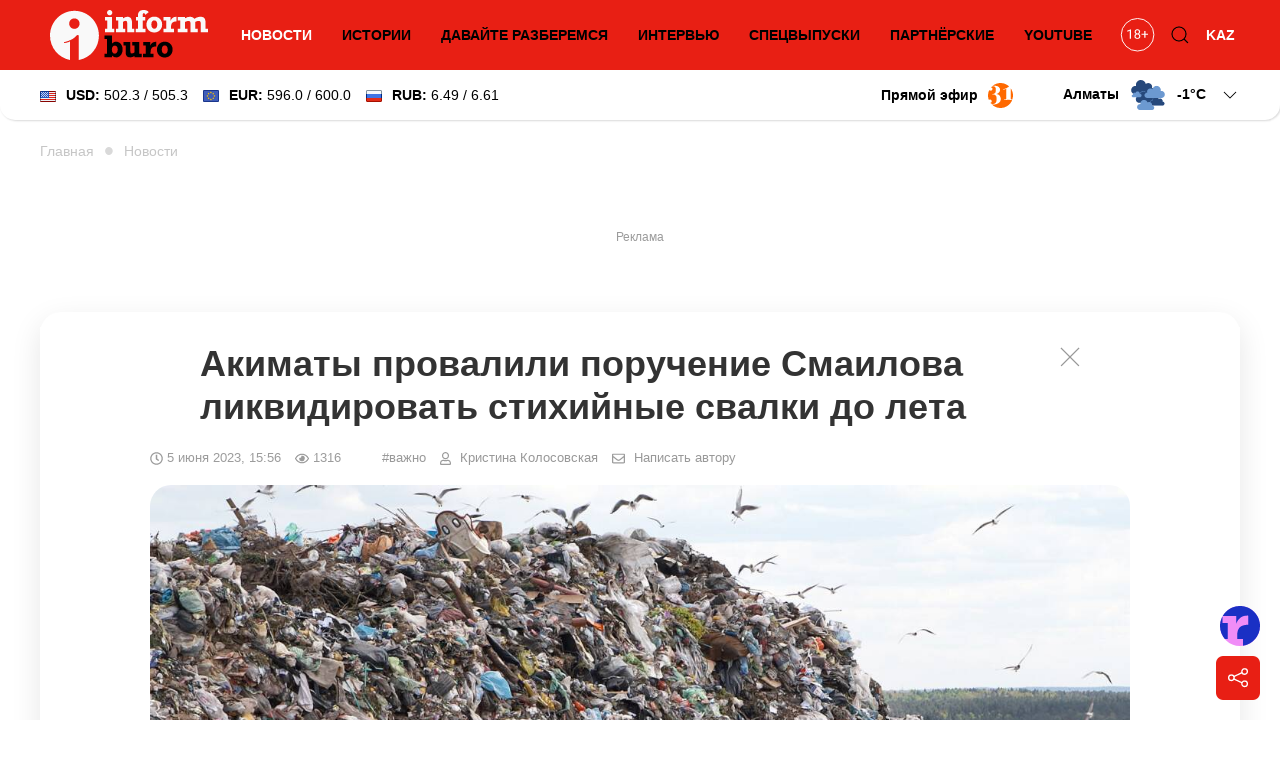

--- FILE ---
content_type: text/html; charset=utf-8
request_url: https://informburo.kz/novosti/akimaty-provalili-porucenie-smailova-likvidirovat-stixiinye-svalki-do-leta
body_size: 22117
content:
<!DOCTYPE html>
<html lang="ru">

<head>
    <link rel="dns-prefetch" href="//fonts.googleapis.com">
    <meta charset="utf-8">
    <meta name="viewport" content="width=device-width, initial-scale=1">

    <title>Акиматы провалили поручение Смаилова ликвидировать стихийные свалки до лета - informburo.kz</title>
    <meta name="description" content="Из 5683 несанкционированных свалок ликвидировали лишь 4325.">
    <link rel="canonical" href="https://informburo.kz/novosti/akimaty-provalili-porucenie-smailova-likvidirovat-stixiinye-svalki-do-leta">
    <meta name="robots" content="index, follow, max-image-preview:large">
    <!-- Twitter Cards -->
    <meta name="twitter:card" content="summary_large_image">
    <meta name="twitter:site" content="@informburo_kz">
    <meta name="twitter:title" content="Акиматы провалили поручение Смаилова ликвидировать стихийные свалки до лета">
    <meta name="twitter:description" content="Из 5683 несанкционированных свалок ликвидировали лишь 4325.">
    <meta name="twitter:image" content="https://informburo.kz/storage/photos/137/main/z3bqpLNL392ty8U4bTJ67lwwfWvcHRyf7TX7k3wQ.jpg">
    <!-- Open Graph -->
    <meta property="og:site_name" content="informburo.kz">
    <meta property="og:type" content="article">
    <meta property="og:title" content="Акиматы провалили поручение Смаилова ликвидировать стихийные свалки до лета">
    <meta property="og:description" content="Из 5683 несанкционированных свалок ликвидировали лишь 4325.">
    <meta property="og:image" content="https://informburo.kz/storage/photos/137/main/z3bqpLNL392ty8U4bTJ67lwwfWvcHRyf7TX7k3wQ.jpg">
    <meta property="og:url" content="https://informburo.kz/novosti/akimaty-provalili-porucenie-smailova-likvidirovat-stixiinye-svalki-do-leta">
    <meta property="site_name" content="informburo.kz">
    <meta property="article:published_time" content="2023-06-05T15:56:10+05:00">
    <meta property="article:modified_time" content="2026-01-09T16:39:13+05:00">
    <meta property="article:author" content="Кристина Колосовская">
    <meta property="article:section" content="Новости">
    <meta property="article:tag" content="экология">
    <meta property="article:tag" content="экологическая катастрофа">
    <meta property="article:tag" content="Акимат">
    <meta property="article:tag" content="Алихан Смаилов">
    <meta property="article:tag" content="Правительство РК">
    <!-- JSON-LD -->
    <script type="application/ld+json">
        {"@context":"https:\/\/schema.org","@graph":[{"@type":"NewsArticle","mainEntityOfPage":{"@type":"WebPage","@id":"https:\/\/informburo.kz\/novosti\/akimaty-provalili-porucenie-smailova-likvidirovat-stixiinye-svalki-do-leta"},"headline":"Акиматы провалили поручение Смаилова ликвидировать стихийные свалки до лета","image":[{"@type":"ImageObject","url":"https:\/\/informburo.kz\/storage\/photos\/137\/main\/z3bqpLNL392ty8U4bTJ67lwwfWvcHRyf7TX7k3wQ.jpg","width":"1280","height":"720"}],"datePublished":"2023-06-05T15:56:10+05:00","dateModified":"2026-01-09T16:39:13+05:00","description":"Из 5683 несанкционированных свалок ликвидировали лишь 4325.","keywords":"экология,экологическая катастрофа,Акимат,Алихан Смаилов,Правительство РК","articleSection":"Новости","inLanguage":"ru","isPartOf":{"@type":"WebSite","name":"Informburo","@id":"https:\/\/informburo.kz"},"publisher":{"@type":"Organization","name":"Informburo","url":"https:\/\/informburo.kz","logo":{"@type":"ImageObject","url":"https:\/\/informburo.kz\/img\/logo_470x246.png","width":"470","height":"246"}},"author":{"@type":"Person","name":"Кристина Колосовская","url":"https:\/\/informburo.kz\/avtory\/kristina-kolosovskaya"}},{"@type":"NewsMediaOrganization","alternateName":["информбюро","informburo","информбюро кз","informburo kz"],"description":"Последние новости Казахстана и мира. Informburo.kz — аналитика, эксклюзивные материалы, рейтинги и репортажи. Будьте в курсе новых событий и новостей!","email":"info@informburo.kz","foundingDate":"01-01-2015","name":"Informburo","sameAs":["https:\/\/www.facebook.com\/informburo.kz","https:\/\/www.tiktok.com\/@informburo.kz","https:\/\/www.youtube.com\/channel\/UCQI3qvA84CyU9y9qfLxWkBw?sub_confirmation=1","https:\/\/instagram.com\/informburo.kz","https:\/\/twitter.com\/informburo_kz","https:\/\/www.whatsapp.com\/channel\/0029VaPTiE71NCrWRHOC5v0T"],"url":"https:\/\/informburo.kz","telephone":"+7(727)3550311","logo":{"@type":"ImageObject","url":"https:\/\/informburo.kz\/img\/logo_470x246.png","width":"470","height":"246","@id":"logo"},"image":"https:\/\/informburo.kz\/img\/logo_470x246.png","address":{"@type":"PostalAddress","streetAddress":"Тажибаевой, 155","addressLocality":"Алматы","addressCountry":"KZ","postalCode":"050060"},"@id":"Informburo"},{"@type":"BreadcrumbList","itemListElement":[{"@type":"ListItem","position":1,"item":{"@type":"Thing","name":"Главная","@id":"https:\/\/informburo.kz"}},{"@type":"ListItem","position":2,"item":{"@type":"Thing","name":"Новости","@id":"https:\/\/informburo.kz\/novosti"}},{"@type":"ListItem","position":3,"item":{"@type":"Thing","name":"Акиматы провалили поручение Смаилова ликвидировать стихийные свалки до лета","@id":"https:\/\/informburo.kz\/novosti\/akimaty-provalili-porucenie-smailova-likvidirovat-stixiinye-svalki-do-leta"}}]}]}
    </script>



    <link rel="apple-touch-icon" sizes="180x180" href="https://informburo.kz/img/favicons/apple-touch-icon.png">
    <link rel="icon" type="image/png" sizes="32x32" href="https://informburo.kz/img/favicons/favicon-32x32.png">
    <link rel="icon" type="image/png" sizes="16x16" href="https://informburo.kz/img/favicons/favicon-16x16.png">
    <link rel="manifest" href="https://informburo.kz/img/favicons/site.webmanifest">
    <link rel="mask-icon" href="https://informburo.kz/img/favicons/safari-pinned-tab.svg" color="#e83212">
    <link rel="shortcut icon" href="https://informburo.kz/img/favicons/favicon.ico">
    <meta name="msapplication-TileColor" content="#e83212">
    <meta name="msapplication-config" content="https://informburo.kz/img/favicons/browserconfig.xml">
    <meta name="theme-color" content="#e83212">
    <meta name="csrf-token" content="4R9oWMG8aApClu8sQbpJ9CVXliQDeuzivVUDyJGS">

            <meta property="yandex_recommendations_title" content="Акиматы провалили поручение Смаилова ликвидировать стихийные свалки до лета" />
        <meta property="yandex_recommendations_category" content="Новости" />
        <meta property="yandex_recommendations_image" content="/storage/photos/137/main/z3bqpLNL392ty8U4bTJ67lwwfWvcHRyf7TX7k3wQ.jpg" />
        <meta itemprop="datePublished" content="Mon, 05 Jun 2023 15:56:10 +0500" />

        <link rel="amphtml" href="https://informburo.kz/amp/novosti/akimaty-provalili-porucenie-smailova-likvidirovat-stixiinye-svalki-do-leta">
    
    <meta property="fb:app_id" content="671455063019744" />
    <meta name="pmail-verification" content="5edca9336b9405bd94ba7f7c093cf850">
    <meta name="yandex-verification" content="65ababc96badbfc6" />
    <meta name="zen-verification" content="AVXoPZsp4Y3HbOZMHjQAT4CAlM475nw4V85DeAWesyF6LOm0xJMNrvDZbzn9s7lf" />
    <link rel="alternate" type="application/rss+xml" title="Informburo.kz: Cвежие новости Казахстана и мира"
        href="https://informburo.kz/rss/pubsubhubbub-feed.xml">


    <link rel="preload" as="style"
        href="https://fonts.googleapis.com/css2?family=Noto+Serif:ital,wght@0,400;0,700;1,400;1,700&display=swap" />

    <link href="https://fonts.googleapis.com/css2?family=Noto+Serif:ital,wght@0,400;0,700;1,400;1,700&display=swap"
        rel="stylesheet">

    <!-- Livewire Styles --><style >[wire\:loading][wire\:loading], [wire\:loading\.delay][wire\:loading\.delay], [wire\:loading\.inline-block][wire\:loading\.inline-block], [wire\:loading\.inline][wire\:loading\.inline], [wire\:loading\.block][wire\:loading\.block], [wire\:loading\.flex][wire\:loading\.flex], [wire\:loading\.table][wire\:loading\.table], [wire\:loading\.grid][wire\:loading\.grid], [wire\:loading\.inline-flex][wire\:loading\.inline-flex] {display: none;}[wire\:loading\.delay\.none][wire\:loading\.delay\.none], [wire\:loading\.delay\.shortest][wire\:loading\.delay\.shortest], [wire\:loading\.delay\.shorter][wire\:loading\.delay\.shorter], [wire\:loading\.delay\.short][wire\:loading\.delay\.short], [wire\:loading\.delay\.default][wire\:loading\.delay\.default], [wire\:loading\.delay\.long][wire\:loading\.delay\.long], [wire\:loading\.delay\.longer][wire\:loading\.delay\.longer], [wire\:loading\.delay\.longest][wire\:loading\.delay\.longest] {display: none;}[wire\:offline][wire\:offline] {display: none;}[wire\:dirty]:not(textarea):not(input):not(select) {display: none;}:root {--livewire-progress-bar-color: #2299dd;}[x-cloak] {display: none !important;}[wire\:cloak] {display: none !important;}dialog#livewire-error::backdrop {background-color: rgba(0, 0, 0, .6);}</style>
    <link rel="preload" as="style" href="https://informburo.kz/build/assets/app.9e40ec4d.css" /><link rel="stylesheet" href="https://informburo.kz/build/assets/app.9e40ec4d.css" data-navigate-track="reload" />
    <!-- Google Tag Manager -->
    <script>
        (function(w, d, s, l, i) {
            w[l] = w[l] || [];
            w[l].push({
                'gtm.start': new Date().getTime(),
                event: 'gtm.js'
            });
            var f = d.getElementsByTagName(s)[0],
                j = d.createElement(s),
                dl = l != 'dataLayer' ? '&l=' + l : '';
            j.async = true;
            j.src =
                'https://www.googletagmanager.com/gtm.js?id=' + i + dl;
            f.parentNode.insertBefore(j, f);
        })(window, document, 'script', 'dataLayer', 'GTM-KZ4HPFZ');
    </script>
    <!-- End Google Tag Manager -->

            <script src="https://cdn.jsdelivr.net/npm/vue@2.7.8"></script>

        <script>
            var article = {
                id: "48544"
            };
        </script>

                <script async src="https://jsn.24smi.net/smi.js"></script>

    <script>
        window.yaContextCb = window.yaContextCb || []
    </script>
    <script src='https://yandex.ru/ads/system/context.js' defer></script>

    <script src="https://cdn.gravitec.net/storage/fd9e57a088e9374f005ef5dc3d16d72e/client.js" defer></script>
</head>

<body class="">
    <!-- Google Tag Manager (noscript) -->
    <noscript><iframe src="https://www.googletagmanager.com/ns.html?id=GTM-KZ4HPFZ" height="0" width="0"
            style="display:none;visibility:hidden"></iframe></noscript>
    <!-- End Google Tag Manager (noscript) -->

                        <!-- Banner A (adaptive) -->
<div id="adfox_168138554121941889" class="uk-text-center banner-a"></div>
<script>
    window.yaContextCb.push(()=>{
        Ya.adfoxCode.createAdaptive({
            ownerId: 393309,
            containerId: 'adfox_168138554121941889',
            params: {
                p1: 'cugts',
                p2: 'hrdc'
            }
        }, ['desktop', 'tablet'], {
            tabletWidth: 830,
            phoneWidth: 480,
            isAutoReloads: false
        })
    })
</script>            
    <header id="main-header" class="main-header uk-sticky" uk-sticky="show-on-up: true; animation: uk-animation-slide-top;"
    style="z-index: 999; overflow: hidden;">
    <div class="uk-container">
        <nav class="header-nav uk-navbar-container uk-navbar" uk-navbar>
            <div class="nav-overlay uk-navbar-left uk-width-expand">
                <button class="uk-navbar-toggle uk-hidden@m uk-icon uk-navbar-toggle-icon" uk-navbar-toggle-icon
                    uk-toggle="#modal-nav" type="button" style="z-index: 1;"></button>
                <a class="uk-navbar-item uk-logo"
                    href="https://informburo.kz">
                    <img src="/img/logo_main.svg?id=9876b082f169856d6ed0" width="158" height="50" alt="informburo"
                        class="uk-visible@m">
                    <img src="/img/logo_white_mobile.svg?id=9876b082f169856d6ed0" width="155" height="32"
                        alt="informburo" class="uk-hidden@m">

                    

                    

                    
                    
                </a>
                <ul class="uk-navbar-nav uk-visible@m uk-width-expand uk-flex-center">
                                            <li class="uk-active">
                            <a href="https://informburo.kz/novosti">Новости</a>
                        </li>
                        <li class="">
                            <a href="https://informburo.kz/stati">Истории</a>
                        </li>
                        <li class="">
                            <a href="https://informburo.kz/cards">Давайте разберемся</a>
                        </li>
                        <li class="">
                            <a href="https://informburo.kz/interview">Интервью</a>
                        </li>
                        <li
                            class=" uk-position-relative">
                            <a href="https://informburo.kz/fotoreportazh">Спецвыпуски</a>
                        </li>
                        
                        <li class="">
                            <a href="https://informburo.kz/special">Партнёрские</a>
                        </li>
                        <li>
                            <a href="https://www.youtube.com/channel/UCQI3qvA84CyU9y9qfLxWkBw?sub_confirmation=1"
                                target="_blank" rel="nofollow">YouTube</a>
                        </li>
                                    </ul>
            </div>
            <div class="nav-overlay uk-navbar-right">
                <ul class="uk-navbar-nav">
                    <li>
                        <a class="uk-navbar-item"
                            href="https://informburo.kz/page/restrict"
                            title="Возрастные ограничения на informburo.kz">
                            <svg class="age-restrictions uk-preserve" width="35" viewBox="0 0 37 36" fill="none"
                                xmlns="http://www.w3.org/2000/svg" class="age-restrictions uk-preserve uk-svg"
                                data-svg="/img/18+.svg">
                                <circle cx="18.573" cy="17.7364" r="17.2364" stroke="black"></circle>
                                <path
                                    d="M11.5564 22H10.2849V13.5713L7.73511 14.5078V13.3594L11.3582 11.999H11.5564V22ZM21.2976 14.6445C21.2976 15.1413 21.1654 15.5833 20.9011 15.9707C20.6414 16.3581 20.2882 16.6611 19.8416 16.8799C20.3611 17.1032 20.7712 17.429 21.072 17.8574C21.3774 18.2858 21.53 18.7712 21.53 19.3135C21.53 20.1748 21.2384 20.8607 20.655 21.3711C20.0763 21.8815 19.3129 22.1367 18.365 22.1367C17.408 22.1367 16.6401 21.8815 16.0613 21.3711C15.4871 20.8561 15.2 20.1702 15.2 19.3135C15.2 18.7757 15.3458 18.2904 15.6375 17.8574C15.9337 17.4245 16.3416 17.0964 16.8611 16.873C16.419 16.6543 16.0704 16.3512 15.8152 15.9639C15.56 15.5765 15.4324 15.1367 15.4324 14.6445C15.4324 13.806 15.7013 13.1406 16.239 12.6484C16.7768 12.1562 17.4854 11.9102 18.365 11.9102C19.24 11.9102 19.9464 12.1562 20.4841 12.6484C21.0264 13.1406 21.2976 13.806 21.2976 14.6445ZM20.2654 19.2861C20.2654 18.7301 20.0876 18.2767 19.7322 17.9258C19.3813 17.5749 18.921 17.3994 18.3513 17.3994C17.7817 17.3994 17.3236 17.5726 16.9773 17.9189C16.6355 18.2653 16.4646 18.721 16.4646 19.2861C16.4646 19.8512 16.6309 20.2956 16.9636 20.6191C17.3009 20.9427 17.768 21.1045 18.365 21.1045C18.9574 21.1045 19.4223 20.9427 19.7595 20.6191C20.0968 20.291 20.2654 19.8467 20.2654 19.2861ZM18.365 12.9492C17.8682 12.9492 17.4649 13.1042 17.155 13.4141C16.8497 13.7194 16.697 14.1364 16.697 14.665C16.697 15.1709 16.8474 15.5811 17.1482 15.8955C17.4535 16.2054 17.8591 16.3604 18.365 16.3604C18.8708 16.3604 19.2742 16.2054 19.575 15.8955C19.8803 15.5811 20.033 15.1709 20.033 14.665C20.033 14.1592 19.8757 13.7467 19.5613 13.4277C19.2468 13.1087 18.8481 12.9492 18.365 12.9492ZM26.8757 16.6611H29.6511V17.8574H26.8757V21.002H25.6042V17.8574H22.8289V16.6611H25.6042V13.7559H26.8757V16.6611Z"
                                    fill="black"></path>
                            </svg>
                        </a>
                    </li>
                    <li class="uk-visible@m">
                        <button class="uk-navbar-toggle" uk-toggle="target: .nav-overlay; animation: uk-animation-fade"
                            type="button">
                            <svg class="uk-icon uk-search-icon" width="20" height="20" viewBox="0 0 20 20"
                                xmlns="http://www.w3.org/2000/svg">
                                <circle fill="none" stroke="#000" stroke-width="1.1" cx="9" cy="9"
                                    r="7"></circle>
                                <path fill="none" stroke="#000" stroke-width="1.1" d="M14,14 L18,18 L14,14 Z">
                                </path>
                            </svg>
                        </button>
                    </li>
                    <li class="uk-active">
                                                    <a href="https://informburo.kz/kaz">KAZ</a>
                                            </li>
                </ul>
            </div>
            <div class="nav-overlay uk-navbar-left uk-flex-1" hidden>
                <div class="uk-navbar-item uk-width-expand">
                    <form action="/search" method="GET" class="uk-search uk-search-navbar uk-width-1-1">
                        <input class="uk-search-input" name="q" type="search"
                            placeholder="Поиск..." autofocus>
                    </form>
                </div>
                <button class="uk-navbar-toggle" uk-close
                    uk-toggle="target: .nav-overlay; animation: uk-animation-fade" type="button"></button>
            </div>
        </nav>
    </div>
</header>
    <div class="header-information">
        <div class="uk-container">
            <div class="uk-grid uk-grid-small uk-flex-between uk-flex-middle">
                <div>
                                            <!--[if BLOCK]><![endif]-->    <div>
        <div wire:snapshot="{&quot;data&quot;:{&quot;lang&quot;:&quot;rus&quot;,&quot;rates&quot;:[[[[&quot;502.3&quot;,&quot;USD&quot;,&quot;\u0414\u043e\u043b\u043b\u0430\u0440&quot;,&quot;\u0421\u0428\u0410&quot;,&quot;505.3&quot;],{&quot;s&quot;:&quot;arr&quot;}],[[&quot;596.0&quot;,&quot;EUR&quot;,&quot;\u0415\u0432\u0440\u043e&quot;,&quot;600.0&quot;],{&quot;s&quot;:&quot;arr&quot;}],[[&quot;6.49&quot;,&quot;RUB&quot;,&quot;\u0420\u043e\u0441\u0441\u0438\u0439\u0441\u043a\u0438\u0439&quot;,&quot;\u0440\u0443\u0431\u043b\u044c&quot;,&quot;6.61&quot;],{&quot;s&quot;:&quot;arr&quot;}]],{&quot;class&quot;:&quot;Illuminate\\Support\\Collection&quot;,&quot;s&quot;:&quot;clctn&quot;}]},&quot;memo&quot;:{&quot;id&quot;:&quot;0Oa3EecRcIHssHM9VxWk&quot;,&quot;name&quot;:&quot;exchange-rates&quot;,&quot;path&quot;:&quot;novosti\/akimaty-provalili-porucenie-smailova-likvidirovat-stixiinye-svalki-do-leta&quot;,&quot;method&quot;:&quot;GET&quot;,&quot;release&quot;:&quot;a-a-a&quot;,&quot;children&quot;:[],&quot;scripts&quot;:[],&quot;assets&quot;:[],&quot;errors&quot;:[],&quot;locale&quot;:&quot;ru&quot;},&quot;checksum&quot;:&quot;e9ce501362d6fb4aae686cccdaf63d7bf0877d8e2fe685274fa2fb2d46d27cf7&quot;}" wire:effects="{&quot;listeners&quot;:[&quot;refreshExchangeRates&quot;]}" wire:id="0Oa3EecRcIHssHM9VxWk" class="uk-visible@m">
            <a href="/tags/kurs-valyut" class="uk-link-reset">
                <div class="uk-grid uk-grid-small uk-flex-right">
                    
                    <div>
                        <img src="/img/components/exchange/flag_usa.png" alt="USD"
                            class="uk-margin-small-right"><strong>USD:</strong>
                        502.3 / 505.3
                    </div>
                    <div>
                        <img src="/img/components/exchange/european_union_flag.png" alt="EUR"
                            class="uk-margin-small-right"><strong>EUR:</strong>
                        596.0 / 600.0
                    </div>
                    <div>
                        <img src="/img/components/exchange/flag_russia.png" alt="RUB"
                            class="uk-margin-small-right"><strong>RUB:</strong>
                        6.49 / 6.61
                    </div>
                </div>
            </a>
        </div>
        <div class="uk-hidden@m">
            <div uk-icon="icon: chevron-down">
                <strong>USD:</strong>
                502.3 / 505.3
            </div>
            <div class="uk-background-default uk-text-left uk-dropdown uk-drop" uk-dropdown="pos: bottom-left;">
                <ul class="uk-nav uk-dropdown-nav currencies-list">
                    <li>
                        <img src="/img/components/exchange/european_union_flag.png" alt="EUR"
                            class="uk-margin-small-right"><strong>EUR:</strong>
                        596.0 / 600.0
                    </li>
                    <li>
                        <img src="/img/components/exchange/flag_russia.png" alt="RUB"
                            class="uk-margin-small-right"><strong>RUB:</strong>
                        6.49 / 6.61
                    </li>
                </ul>
            </div>
        </div>
    </div>
<!--[if ENDBLOCK]><![endif]-->                        
                                    </div>
                <div class="uk-text-right uk-flex uk-flex-middle">
                    
                    
                                            <a href="https://31.kz/ru" class="uk-visible@m uk-flex uk-flex-middle uk-margin-right"
                            style="color: #000;" target="_blank" rel="nofollow">
                            <strong class="uk-margin-small-right">Прямой эфир</strong> <img
                                src="/img/components/31-logo.svg" width="25" uk-img>
                        </a>
                        
                    
                                            <div class="uk-margin-medium-left">
                            <!--[if BLOCK]><![endif]-->    <div class="weather-forecast">
        <div wire:snapshot="{&quot;data&quot;:{&quot;lang&quot;:&quot;rus&quot;,&quot;weather&quot;:[{&quot;aktau&quot;:[{&quot;city&quot;:&quot;\u0410\u043a\u0442\u0430\u0443&quot;,&quot;icon&quot;:&quot;3.svg&quot;,&quot;temp&quot;:&quot;+3&quot;},{&quot;s&quot;:&quot;arr&quot;}],&quot;aktobe&quot;:[{&quot;city&quot;:&quot;\u0410\u043a\u0442\u043e\u0431\u0435&quot;,&quot;icon&quot;:&quot;3.svg&quot;,&quot;temp&quot;:-13},{&quot;s&quot;:&quot;arr&quot;}],&quot;almaty&quot;:[{&quot;city&quot;:&quot;\u0410\u043b\u043c\u0430\u0442\u044b&quot;,&quot;icon&quot;:&quot;3.svg&quot;,&quot;temp&quot;:-1},{&quot;s&quot;:&quot;arr&quot;}],&quot;astana&quot;:[{&quot;city&quot;:&quot;\u0410\u0441\u0442\u0430\u043d\u0430&quot;,&quot;icon&quot;:&quot;1.svg&quot;,&quot;temp&quot;:-18},{&quot;s&quot;:&quot;arr&quot;}],&quot;atyrau&quot;:[{&quot;city&quot;:&quot;\u0410\u0442\u044b\u0440\u0430\u0443&quot;,&quot;icon&quot;:&quot;3.svg&quot;,&quot;temp&quot;:-3},{&quot;s&quot;:&quot;arr&quot;}],&quot;balhash&quot;:[{&quot;city&quot;:&quot;\u0411\u0430\u043b\u0445\u0430\u0448&quot;,&quot;icon&quot;:&quot;2.svg&quot;,&quot;temp&quot;:-9},{&quot;s&quot;:&quot;arr&quot;}],&quot;zheskazgan&quot;:[{&quot;city&quot;:&quot;\u0416\u0435\u0437\u043a\u0430\u0437\u0433\u0430\u043d&quot;,&quot;icon&quot;:&quot;3.svg&quot;,&quot;temp&quot;:-8},{&quot;s&quot;:&quot;arr&quot;}],&quot;karaganda&quot;:[{&quot;city&quot;:&quot;\u041a\u0430\u0440\u0430\u0433\u0430\u043d\u0434\u0430&quot;,&quot;icon&quot;:&quot;0.svg&quot;,&quot;temp&quot;:-16},{&quot;s&quot;:&quot;arr&quot;}],&quot;kokshetau&quot;:[{&quot;city&quot;:&quot;\u041a\u043e\u043a\u0448\u0435\u0442\u0430\u0443&quot;,&quot;icon&quot;:&quot;0.svg&quot;,&quot;temp&quot;:-13},{&quot;s&quot;:&quot;arr&quot;}],&quot;kostanay&quot;:[{&quot;city&quot;:&quot;\u041a\u043e\u0441\u0442\u0430\u043d\u0430\u0439&quot;,&quot;icon&quot;:&quot;2.svg&quot;,&quot;temp&quot;:-14},{&quot;s&quot;:&quot;arr&quot;}],&quot;kyzylorda&quot;:[{&quot;city&quot;:&quot;\u041a\u044b\u0437\u044b\u043b\u043e\u0440\u0434\u0430&quot;,&quot;icon&quot;:&quot;3.svg&quot;,&quot;temp&quot;:-1},{&quot;s&quot;:&quot;arr&quot;}],&quot;pavlodar&quot;:[{&quot;city&quot;:&quot;\u041f\u0430\u0432\u043b\u043e\u0434\u0430\u0440&quot;,&quot;icon&quot;:&quot;1.svg&quot;,&quot;temp&quot;:-20},{&quot;s&quot;:&quot;arr&quot;}],&quot;petropavlovsk&quot;:[{&quot;city&quot;:&quot;\u041f\u0435\u0442\u0440\u043e\u043f\u0430\u0432\u043b\u043e\u0432\u0441\u043a&quot;,&quot;icon&quot;:&quot;3.svg&quot;,&quot;temp&quot;:-14},{&quot;s&quot;:&quot;arr&quot;}],&quot;semey&quot;:[{&quot;city&quot;:&quot;\u0421\u0435\u043c\u0435\u0439&quot;,&quot;icon&quot;:&quot;0.svg&quot;,&quot;temp&quot;:-12},{&quot;s&quot;:&quot;arr&quot;}],&quot;taldykorgan&quot;:[{&quot;city&quot;:&quot;\u0422\u0430\u043b\u0434\u044b\u043a\u043e\u0440\u0433\u0430\u043d&quot;,&quot;icon&quot;:&quot;1.svg&quot;,&quot;temp&quot;:-10},{&quot;s&quot;:&quot;arr&quot;}],&quot;taraz&quot;:[{&quot;city&quot;:&quot;\u0422\u0430\u0440\u0430\u0437&quot;,&quot;icon&quot;:&quot;2.svg&quot;,&quot;temp&quot;:&quot;+0&quot;},{&quot;s&quot;:&quot;arr&quot;}],&quot;turkestan&quot;:[{&quot;city&quot;:&quot;\u0422\u0443\u0440\u043a\u0435\u0441\u0442\u0430\u043d&quot;,&quot;icon&quot;:&quot;3.svg&quot;,&quot;temp&quot;:&quot;+3&quot;},{&quot;s&quot;:&quot;arr&quot;}],&quot;uralsk&quot;:[{&quot;city&quot;:&quot;\u0423\u0440\u0430\u043b\u044c\u0441\u043a&quot;,&quot;icon&quot;:&quot;3.svg&quot;,&quot;temp&quot;:-7},{&quot;s&quot;:&quot;arr&quot;}],&quot;ust-kamenogorsk&quot;:[{&quot;city&quot;:&quot;\u0423\u0441\u0442\u044c-\u041a\u0430\u043c\u0435\u043d\u043e\u0433\u043e\u0440\u0441\u043a&quot;,&quot;icon&quot;:&quot;2.svg&quot;,&quot;temp&quot;:-13},{&quot;s&quot;:&quot;arr&quot;}],&quot;shymkent&quot;:[{&quot;city&quot;:&quot;\u0428\u044b\u043c\u043a\u0435\u043d\u0442&quot;,&quot;icon&quot;:&quot;3.svg&quot;,&quot;temp&quot;:&quot;+3&quot;},{&quot;s&quot;:&quot;arr&quot;}]},{&quot;s&quot;:&quot;arr&quot;}],&quot;default_weather_city&quot;:&quot;almaty&quot;},&quot;memo&quot;:{&quot;id&quot;:&quot;QtfcEYa4VyNRdMVr3nbj&quot;,&quot;name&quot;:&quot;weather-forecast&quot;,&quot;path&quot;:&quot;novosti\/akimaty-provalili-porucenie-smailova-likvidirovat-stixiinye-svalki-do-leta&quot;,&quot;method&quot;:&quot;GET&quot;,&quot;release&quot;:&quot;a-a-a&quot;,&quot;children&quot;:[],&quot;scripts&quot;:[],&quot;assets&quot;:[],&quot;errors&quot;:[],&quot;locale&quot;:&quot;ru&quot;},&quot;checksum&quot;:&quot;b9d05c7d59ac12df1577ea400c46c310e1a5835d4a523c44762d145f9508d4f3&quot;}" wire:effects="[]" wire:id="QtfcEYa4VyNRdMVr3nbj" class="uk-grid uk-grid-small">
            <div>
                <div class="">
                    <div class="current-city">
                        <span class="default-city">Алматы</span>
                        <img src="/img/components/weather/day/3.svg"
                            class="uk-visible@m default-icon weather-icon" uk-svg>
                        <span class="default-temp">-1<span
                                class="deg">C</span>
                            <svg class=" uk-icon" width="20" height="20" viewBox="0 0 20 20" xmlns="http://www.w3.org/2000/svg">
                                <polyline fill="none" stroke="#000" stroke-width="1.03" points="16 7 10 13 4 7">
                                </polyline>
                            </svg>
                        </span>
                    </div>
                     <div id="weather-cities" class="uk-background-default uk-dropdown uk-text-left uk-drop"
                        uk-dropdown="pos: bottom-right; mode: click;">
                        <div class="weather-cities-scrollable">
                            <ul class="uk-visible@m uk-nav uk-dropdown-nav cities-list uk-column-1-2@m">
                                <!--[if BLOCK]><![endif]-->                                    <a href="/weather/aktau" style="text-decoration: none;">
                                        <li class="city" data-key="aktau" data-city="Актау"
                                            data-icon="/img/components/weather/day/3.svg"
                                            data-temp="+3">
                                            <img src="/img/components/weather/day/3.svg"
                                                class="weather-icon-dropdown" uk-svg>
                                            <span>+3&deg;C</span>
                                            <span>Актау </span>
                                        </li>
                                    </a>
                                    
                                                                    <a href="/weather/aktobe" style="text-decoration: none;">
                                        <li class="city" data-key="aktobe" data-city="Актобе"
                                            data-icon="/img/components/weather/day/3.svg"
                                            data-temp="-13">
                                            <img src="/img/components/weather/day/3.svg"
                                                class="weather-icon-dropdown" uk-svg>
                                            <span>-13&deg;C</span>
                                            <span>Актобе </span>
                                        </li>
                                    </a>
                                    
                                                                    <a href="/weather/almaty" style="text-decoration: none;">
                                        <li class="city" data-key="almaty" data-city="Алматы"
                                            data-icon="/img/components/weather/day/3.svg"
                                            data-temp="-1">
                                            <img src="/img/components/weather/day/3.svg"
                                                class="weather-icon-dropdown" uk-svg>
                                            <span>-1&deg;C</span>
                                            <span>Алматы </span>
                                        </li>
                                    </a>
                                    
                                                                    <a href="/weather/astana" style="text-decoration: none;">
                                        <li class="city" data-key="astana" data-city="Астана"
                                            data-icon="/img/components/weather/day/1.svg"
                                            data-temp="-18">
                                            <img src="/img/components/weather/day/1.svg"
                                                class="weather-icon-dropdown" uk-svg>
                                            <span>-18&deg;C</span>
                                            <span>Астана </span>
                                        </li>
                                    </a>
                                    
                                                                    <a href="/weather/atyrau" style="text-decoration: none;">
                                        <li class="city" data-key="atyrau" data-city="Атырау"
                                            data-icon="/img/components/weather/day/3.svg"
                                            data-temp="-3">
                                            <img src="/img/components/weather/day/3.svg"
                                                class="weather-icon-dropdown" uk-svg>
                                            <span>-3&deg;C</span>
                                            <span>Атырау </span>
                                        </li>
                                    </a>
                                    
                                                                    <a href="/weather/balhash" style="text-decoration: none;">
                                        <li class="city" data-key="balhash" data-city="Балхаш"
                                            data-icon="/img/components/weather/day/2.svg"
                                            data-temp="-9">
                                            <img src="/img/components/weather/day/2.svg"
                                                class="weather-icon-dropdown" uk-svg>
                                            <span>-9&deg;C</span>
                                            <span>Балхаш </span>
                                        </li>
                                    </a>
                                    
                                                                    <a href="/weather/zheskazgan" style="text-decoration: none;">
                                        <li class="city" data-key="zheskazgan" data-city="Жезказган"
                                            data-icon="/img/components/weather/day/3.svg"
                                            data-temp="-8">
                                            <img src="/img/components/weather/day/3.svg"
                                                class="weather-icon-dropdown" uk-svg>
                                            <span>-8&deg;C</span>
                                            <span>Жезказган </span>
                                        </li>
                                    </a>
                                    
                                                                    <a href="/weather/karaganda" style="text-decoration: none;">
                                        <li class="city" data-key="karaganda" data-city="Караганда"
                                            data-icon="/img/components/weather/day/0.svg"
                                            data-temp="-16">
                                            <img src="/img/components/weather/day/0.svg"
                                                class="weather-icon-dropdown" uk-svg>
                                            <span>-16&deg;C</span>
                                            <span>Караганда </span>
                                        </li>
                                    </a>
                                    
                                                                    <a href="/weather/kokshetau" style="text-decoration: none;">
                                        <li class="city" data-key="kokshetau" data-city="Кокшетау"
                                            data-icon="/img/components/weather/day/0.svg"
                                            data-temp="-13">
                                            <img src="/img/components/weather/day/0.svg"
                                                class="weather-icon-dropdown" uk-svg>
                                            <span>-13&deg;C</span>
                                            <span>Кокшетау </span>
                                        </li>
                                    </a>
                                    
                                                                    <a href="/weather/kostanay" style="text-decoration: none;">
                                        <li class="city" data-key="kostanay" data-city="Костанай"
                                            data-icon="/img/components/weather/day/2.svg"
                                            data-temp="-14">
                                            <img src="/img/components/weather/day/2.svg"
                                                class="weather-icon-dropdown" uk-svg>
                                            <span>-14&deg;C</span>
                                            <span>Костанай </span>
                                        </li>
                                    </a>
                                    
                                                                    <a href="/weather/kyzylorda" style="text-decoration: none;">
                                        <li class="city" data-key="kyzylorda" data-city="Кызылорда"
                                            data-icon="/img/components/weather/day/3.svg"
                                            data-temp="-1">
                                            <img src="/img/components/weather/day/3.svg"
                                                class="weather-icon-dropdown" uk-svg>
                                            <span>-1&deg;C</span>
                                            <span>Кызылорда </span>
                                        </li>
                                    </a>
                                    
                                                                    <a href="/weather/pavlodar" style="text-decoration: none;">
                                        <li class="city" data-key="pavlodar" data-city="Павлодар"
                                            data-icon="/img/components/weather/day/1.svg"
                                            data-temp="-20">
                                            <img src="/img/components/weather/day/1.svg"
                                                class="weather-icon-dropdown" uk-svg>
                                            <span>-20&deg;C</span>
                                            <span>Павлодар </span>
                                        </li>
                                    </a>
                                    
                                                                    <a href="/weather/petropavlovsk" style="text-decoration: none;">
                                        <li class="city" data-key="petropavlovsk" data-city="Петропавловск"
                                            data-icon="/img/components/weather/day/3.svg"
                                            data-temp="-14">
                                            <img src="/img/components/weather/day/3.svg"
                                                class="weather-icon-dropdown" uk-svg>
                                            <span>-14&deg;C</span>
                                            <span>Петропавловск </span>
                                        </li>
                                    </a>
                                    
                                                                    <a href="/weather/semey" style="text-decoration: none;">
                                        <li class="city" data-key="semey" data-city="Семей"
                                            data-icon="/img/components/weather/day/0.svg"
                                            data-temp="-12">
                                            <img src="/img/components/weather/day/0.svg"
                                                class="weather-icon-dropdown" uk-svg>
                                            <span>-12&deg;C</span>
                                            <span>Семей </span>
                                        </li>
                                    </a>
                                    
                                                                    <a href="/weather/taldykorgan" style="text-decoration: none;">
                                        <li class="city" data-key="taldykorgan" data-city="Талдыкорган"
                                            data-icon="/img/components/weather/day/1.svg"
                                            data-temp="-10">
                                            <img src="/img/components/weather/day/1.svg"
                                                class="weather-icon-dropdown" uk-svg>
                                            <span>-10&deg;C</span>
                                            <span>Талдыкорган </span>
                                        </li>
                                    </a>
                                    
                                                                    <a href="/weather/taraz" style="text-decoration: none;">
                                        <li class="city" data-key="taraz" data-city="Тараз"
                                            data-icon="/img/components/weather/day/2.svg"
                                            data-temp="+0">
                                            <img src="/img/components/weather/day/2.svg"
                                                class="weather-icon-dropdown" uk-svg>
                                            <span>+0&deg;C</span>
                                            <span>Тараз </span>
                                        </li>
                                    </a>
                                    
                                                                    <a href="/weather/turkestan" style="text-decoration: none;">
                                        <li class="city" data-key="turkestan" data-city="Туркестан"
                                            data-icon="/img/components/weather/day/3.svg"
                                            data-temp="+3">
                                            <img src="/img/components/weather/day/3.svg"
                                                class="weather-icon-dropdown" uk-svg>
                                            <span>+3&deg;C</span>
                                            <span>Туркестан </span>
                                        </li>
                                    </a>
                                    
                                                                    <a href="/weather/uralsk" style="text-decoration: none;">
                                        <li class="city" data-key="uralsk" data-city="Уральск"
                                            data-icon="/img/components/weather/day/3.svg"
                                            data-temp="-7">
                                            <img src="/img/components/weather/day/3.svg"
                                                class="weather-icon-dropdown" uk-svg>
                                            <span>-7&deg;C</span>
                                            <span>Уральск </span>
                                        </li>
                                    </a>
                                    
                                                                    <a href="/weather/ust-kamenogorsk" style="text-decoration: none;">
                                        <li class="city" data-key="ust-kamenogorsk" data-city="Усть-Каменогорск"
                                            data-icon="/img/components/weather/day/2.svg"
                                            data-temp="-13">
                                            <img src="/img/components/weather/day/2.svg"
                                                class="weather-icon-dropdown" uk-svg>
                                            <span>-13&deg;C</span>
                                            <span>Усть-Каменогорск </span>
                                        </li>
                                    </a>
                                    
                                                                    <a href="/weather/shymkent" style="text-decoration: none;">
                                        <li class="city" data-key="shymkent" data-city="Шымкент"
                                            data-icon="/img/components/weather/day/3.svg"
                                            data-temp="+3">
                                            <img src="/img/components/weather/day/3.svg"
                                                class="weather-icon-dropdown" uk-svg>
                                            <span>+3&deg;C</span>
                                            <span>Шымкент </span>
                                        </li>
                                    </a>
                                    
                                <!--[if ENDBLOCK]><![endif]-->                            </ul>
                            <a class="uk-button uk-button-primary uk-width-1-1 uk-margin-small-top" href="/weather">Все
                                города</a>
                        </div>
                    </div>
                </div>
            </div>
        </div>
    </div>
<!--[if ENDBLOCK]><![endif]-->                            
                        </div>
                                    </div>
            </div>
        </div>
    </div>



            
        
            
        
            
        
            
        
            
        
    
    <div class="content-box">
            
    
    <div class="uk-container">
        <nav aria-label="Breadcrumb">
    <ul class="uk-breadcrumb">
                    <li><a href="https://informburo.kz">Главная</a></li>

            
                                                <li><a href="https://informburo.kz/novosti">Новости</a></li>
                            
            
            
            
            
            
            
            
            </ul>
</nav>
    </div>

            <!-- Banner B -->
<!-- Desktop -->
<div id="adfox_168138520745567123-48544-1" class="banner-block banner-970x90 uk-margin-top uk-visible@m banner-b"></div>
<script>
    window.yaContextCb.push(()=>{
        Ya.adfoxCode.createAdaptive({
            ownerId: 393309,
            containerId: 'adfox_168138520745567123-48544-1',
            params: {
                p1: 'cunlc',
                p2: 'hsaa'
            }
        }, ['desktop', 'tablet'], {
            tabletWidth: 830,
            phoneWidth: 480,
            isAutoReloads: false
        })
    })
</script>
<!-- Mobile -->
<div id="adfox_168138497491849464-48544-1" class="banner-block banner-320x100 uk-margin-top uk-hidden@m banner-b"></div>
<script>
    window.yaContextCb.push(()=>{
        Ya.adfoxCode.createAdaptive({
            ownerId: 393309,
            containerId: 'adfox_168138497491849464-48544-1',
            params: {
                p1: 'cunnu',
                p2: 'hsav'
            }
        }, ['phone'], {
            tabletWidth: 830,
            phoneWidth: 480,
            isAutoReloads: false
        })
    })
</script>
    
    <div class="article-infinite-scroll">
        <div class="uk-container">
            <article id="article-48544" class="content article-content uk-margin-medium-bottom">

                <header class="sticky-heading uk-card uk-card-default uk-card-body">
                    <div class="article-title uk-flex uk-flex-between">
                        <div>
                            <h1>
                                                                                                                                                                                                                                                                                                                                                                                                                                                                                                                                                                                                                                                                                                                                        Акиматы провалили поручение Смаилова ликвидировать стихийные свалки до лета
                                                            </h1>
                        </div>
                        <div>
                            <a class="uk-close-large uk-icon uk-close" href="https://informburo.kz">
                                <svg width="20" height="20" viewBox="0 0 20 20" xmlns="http://www.w3.org/2000/svg">
                                    <line fill="none" stroke="#000" stroke-width="1.4" x1="1" y1="1"
                                        x2="19" y2="19"></line>
                                    <line fill="none" stroke="#000" stroke-width="1.4" x1="19" y1="1"
                                        x2="1" y2="19"></line>
                                </svg>
                            </a>
                        </div>
                    </div>
                </header>

                <div class="uk-container uk-container-small">
                    <div class="uk-grid">
                        <div class="uk-width-1-1 article-meta">
                            <small class="uk-text-muted">
                                
                                <svg class="uk-icon" xmlns="http://www.w3.org/2000/svg" viewBox="0 0 512 512" width="12.8"
                                    height="12.8">
                                    <path
                                        d="M256 8C119 8 8 119 8 256s111 248 248 248 248-111 248-248S393 8 256 8zm0 448c-110.5 0-200-89.5-200-200S145.5 56 256 56s200 89.5 200 200-89.5 200-200 200zm61.8-104.4l-84.9-61.7c-3.1-2.3-4.9-5.9-4.9-9.7V116c0-6.6 5.4-12 12-12h32c6.6 0 12 5.4 12 12v141.7l66.8 48.6c5.4 3.9 6.5 11.4 2.6 16.8L334.6 349c-3.9 5.3-11.4 6.5-16.8 2.6z">
                                    </path>
                                </svg>
                                
                                <time
                                    datetime="2023-06-05T15:56:10+05:00">5 июня 2023, 15:56</time>
                            </small>

                            <div wire:snapshot="{&quot;data&quot;:{&quot;id&quot;:48544,&quot;views&quot;:0,&quot;loading&quot;:true,&quot;isKaz&quot;:false},&quot;memo&quot;:{&quot;id&quot;:&quot;VAAavhV72a78Mu7N3AAL&quot;,&quot;name&quot;:&quot;article-views&quot;,&quot;path&quot;:&quot;novosti\/akimaty-provalili-porucenie-smailova-likvidirovat-stixiinye-svalki-do-leta&quot;,&quot;method&quot;:&quot;GET&quot;,&quot;release&quot;:&quot;a-a-a&quot;,&quot;children&quot;:[],&quot;scripts&quot;:[],&quot;assets&quot;:[],&quot;lazyLoaded&quot;:false,&quot;lazyIsolated&quot;:true,&quot;errors&quot;:[],&quot;locale&quot;:&quot;ru&quot;},&quot;checksum&quot;:&quot;7d6c05acece45b2122c1e806d811977555cad29f1ccbc9c9861ca8616e2b147d&quot;}" wire:effects="[]" wire:id="VAAavhV72a78Mu7N3AAL" x-intersect="$wire.__lazyLoad(&#039;[base64]&#039;)"></div>                            

                                                            <small class="uk-text-muted">
                                    <a href="https://informburo.kz/mark/important">#важно</a>
                                </small>
                            
                                                            <small class="article-meta-authors uk-text-muted">
                                    
                                    <svg class="uk-icon" xmlns="http://www.w3.org/2000/svg" viewBox="0 0 448 512"
                                        width="11.200000000000001" height="12.8">
                                        <path
                                            d="M313.6 304c-28.7 0-42.5 16-89.6 16-47.1 0-60.8-16-89.6-16C60.2 304 0 364.2 0 438.4V464c0 26.5 21.5 48 48 48h352c26.5 0 48-21.5 48-48v-25.6c0-74.2-60.2-134.4-134.4-134.4zM400 464H48v-25.6c0-47.6 38.8-86.4 86.4-86.4 14.6 0 38.3 16 89.6 16 51.7 0 74.9-16 89.6-16 47.6 0 86.4 38.8 86.4 86.4V464zM224 288c79.5 0 144-64.5 144-144S303.5 0 224 0 80 64.5 80 144s64.5 144 144 144zm0-240c52.9 0 96 43.1 96 96s-43.1 96-96 96-96-43.1-96-96 43.1-96 96-96z">
                                        </path>
                                    </svg>

                                                                            <a href="https://informburo.kz/avtory/kristina-kolosovskaya"
                                            target="_blank">Кристина Колосовская</a>
                                                                    </small>
                            
                                                            <small class="uk-text-muted">
                                    
                                    <svg class="uk-icon" xmlns="http://www.w3.org/2000/svg" viewBox="0 0 512 512" width="12.8"
                                        height="12.8">
                                        <path
                                            d="M464 64H48C21.49 64 0 85.49 0 112v288c0 26.51 21.49 48 48 48h416c26.51 0 48-21.49 48-48V112c0-26.51-21.49-48-48-48zm0 48v40.805c-22.422 18.259-58.168 46.651-134.587 106.49-16.841 13.247-50.201 45.072-73.413 44.701-23.208.375-56.579-31.459-73.413-44.701C106.18 199.465 70.425 171.067 48 152.805V112h416zM48 400V214.398c22.914 18.251 55.409 43.862 104.938 82.646 21.857 17.205 60.134 55.186 103.062 54.955 42.717.231 80.509-37.199 103.053-54.947 49.528-38.783 82.032-64.401 104.947-82.653V400H48z">
                                        </path>
                                    </svg>
                                    <a
                                        href="mailto:k.kolosovskaya@informburo.kz?subject=Акиматы провалили поручение Смаилова ликвидировать стихийные свалки до лета&body=Ссылка на материал (не удалять): https://informburo.kz/novosti/akimaty-provalili-porucenie-smailova-likvidirovat-stixiinye-svalki-do-leta">
                                        Написать автору
                                    </a>
                                </small>
                            
                                                    </div>
                    </div>
                                            <div class="uk-grid uk-grid-small">
                            <div class="uk-width-1-1">
                                                                    <figure class="article-main-img">
                                        <div class="uk-inline">
                                            <img class="uk-responsive-width" src="/storage/photos/137/main/z3bqpLNL392ty8U4bTJ67lwwfWvcHRyf7TX7k3wQ.jpg"
                                                alt="" fetchpriority="high">
                                                                                                                                                                                                                                                                                                                                                                                                                                                                                                                                                                </div>
                                                                            </figure>
                                                            </div>
                        </div>
                    
                    <div class="uk-grid">
                        <div class="uk-width-2-3@m uk-width-1-1">

                            
                            <strong class="article-excerpt">
                                Из 5683 несанкционированных свалок ликвидировали лишь 4325.
                            </strong>

                            
                            <div class="article">
                                <p><strong>Что случилось. </strong>1 июня &ndash; срок, до которого премьер-министр Алихан Смаилов поручил ликвидировать стихийные свалки и ускорить работы по приведению мусорных полигонов в соответствие с экологическими и санитарными требованиями. Однако, судя по данным правительства, поручение главы кабмина не выполнили.&nbsp;</p>
<p><strong>Контекст.&nbsp;</strong><a href="/novosti/likvidirovat-stihijnye-svalki-do-leta-poruchil-premer-ministr-kazahstana" target="_blank" rel="noopener">Поручение о ликвидации стихийных свалок</a> Алихан Смаилов дал ещё в декабре прошлого года. Тогда премьер-министр сообщил, что лишь 630 полигонов, или 21% от общего количества, соответствуют нормам, в год по стране образуется 4-4,5 млн тонн бытовых отходов. По мнению Алихана Смаилова, акиматы организовывают сбор мусора ненадлежащим образом.&nbsp;</p>
<p><strong>Что изменилось за полгода. </strong>В конце 2022 года в стране выявили 5683 несанкционированных свалок, из них 4325 ликвидировали, что составляет 77%.&nbsp;</p>
<blockquote>
<p>"Наименьшая доля ликвидации в Абайской &ndash; 10%, Улытауской &ndash; 15%, Западно-Казахстанской области &ndash; 56%, а также в Астане &ndash; 52%. Работа по ликвидации продолжают местные исполнительные органы", &ndash; сообщили в правительстве.&nbsp;</p>
</blockquote>
<p>С марта 2023 года с помощью космомониторинга<strong> </strong><em>выявили 899 несанкционированных свалок, из них 28 объектов ликвидировали</em>.<strong> </strong>При этом акиматы стараются бороться со скоплением мусора с помощью штрафов, госрегулирования.&nbsp;</p>
<p>Также стало известно, что в стране насчитывается 3019 полигонов ТБО, из них соответствуют экологическим и санитарным нормам 633. Такие данные получили по результатам первого квартала этого года.&nbsp;</p>
<p>Меньше всего полигонов, которые соответствуют экологическим и санитарно-эпидемиологическим нормам, обнаружили в следующих регионах:&nbsp;</p>
<ul>
<li>Западно-Казахстанская область &ndash; 2 из 147 (1,36%);</li>
<li>Павлодарская область &ndash; 5 из 321 (1,5 % от общего количества полигонов);</li>
<li>Абайская область &ndash; 5 из 170 (2,3 %);</li>
<li>Северо-Казахстанская область &ndash; 11 из 453 (2,5%);</li>
<li>Жетысуская область &ndash; 7 из 189 полигонов (3,7 % от общего количества полигонов).</li>
</ul>
<p>В Астане, Шымкенте, Туркестанской и Жамбылской областях все полигоны соответствуют экологическим нормам. Такие данные предоставили сами акиматы.&nbsp;</p>
<blockquote>
<p>"Необходимо отметить, что приведение в соответствие полигонов ТБО требует значительных финансовых затрат. По протоколу заседания Совета безопасности РК от 15 мая примут план мероприятий по строительству новых и расширению мощностей действующих полигонов ТБО, а также приведению их в соответствие с экологическими и санитарными нормами. На сегодняшний день акиматы проводят детальный анализ по каждому полигону для принятия дальнейших действий по рекультивации", &ndash; сообщили в правительстве.&nbsp;</p>
</blockquote>
<p><strong>Почему это важно знать. </strong>Стихийные свалки наносят вред жителям города, которые по сути сами их и создают. Это проблема не только экологическая, но и социальная. Её не решить лишь разовой уборкой мусора со свалок &ndash; без создания необходимой инфраструктуры, организации вывоза и утилизации ТБО, популяризации раздельного сбора мусора и его переработки в стране количество стихийных свалок будет лишь увеличиваться. При этом ликвидация свалок требует огромных финансовых и трудовых затрат на уборку, транспортировку до полигонов и проведение специальных мероприятий по рекультивации. Вместе с тем, поручения премьер-министра должны исполняться в срок, в противном случае возникают сомнения относительно эффективности работы акиматов и значимости слов главы правительства.&nbsp;</p>
<div class="read-more"><hr />
<p><strong>Читайте также:</strong></p>
<ul>
<li><a href="/novosti/smailov-svyazal-snizenie-tempov-stroitelstva-v-astane-s-nexvatkoi-inzenernoi-infrastruktury">Смаилов связал снижение темпов строительства в Астане с нехваткой инженерной инфраструктуры</a></li>
<li><a href="/novosti/likvidirovat-stihijnye-svalki-do-leta-poruchil-premer-ministr-kazahstana">Ликвидировать стихийные свалки до лета поручил премьер-министр Казахстана</a></li>
</ul>
<hr /></div>

                                                            </div>

                                                                                                                                                                                                                                                                                                                                                                                                                                            
                            <footer class="uk-grid">
                                <div class="uk-width-1-1 uk-margin-medium-bottom">
                                                                                                                        <div wire:snapshot="{&quot;data&quot;:{&quot;article_id&quot;:48544,&quot;lang&quot;:&quot;rus&quot;,&quot;article_reactions&quot;:[null,{&quot;class&quot;:&quot;App\\Models\\Reactions&quot;,&quot;key&quot;:48544,&quot;s&quot;:&quot;mdl&quot;}]},&quot;memo&quot;:{&quot;id&quot;:&quot;XUIJbRk43K0iray1aUCg&quot;,&quot;name&quot;:&quot;article-reactions&quot;,&quot;path&quot;:&quot;novosti\/akimaty-provalili-porucenie-smailova-likvidirovat-stixiinye-svalki-do-leta&quot;,&quot;method&quot;:&quot;GET&quot;,&quot;release&quot;:&quot;a-a-a&quot;,&quot;children&quot;:[],&quot;scripts&quot;:[],&quot;assets&quot;:[],&quot;errors&quot;:[],&quot;locale&quot;:&quot;ru&quot;},&quot;checksum&quot;:&quot;19eedf7c2e7f8f8ccedf5d9e0dc2943668ce28b5fc36c994f87485bbd725a0db&quot;}" wire:effects="[]" wire:id="XUIJbRk43K0iray1aUCg" id="article-reactions-48544" class="article-reactions uk-text-center uk-text-left@s">
	<span class="title">Была ли эта статья для вас полезной?</span>
	<div id="like-btn-48544" class="reaction-btn like-btn uk-margin-small-top" data-action="like" data-article-id="48544">
		<span class="icon" uk-icon="icon: fa-thumbs-up; ratio: 0.05;"></span>
		<span id="count-likes-48544" class="count-likes">2</span>
	</div>
	<div id="dislike-btn-48544" class="reaction-btn dislike-btn uk-margin-small-top" data-action="dislike" data-article-id="48544">
		<span class="icon" uk-icon="icon: fa-thumbs-down; ratio: 0.05;"></span>
		<span id="count-dislikes-48544" class="count-dislikes">0</span>
	</div>
</div>
                                                                                                            </div>

                                <div class="uk-width-1-1 uk-margin-medium-bottom">
                                    <div id="share-block-48544" class="share-block">
    <span><strong>Поделиться:</strong></span>
    <ul class="uk-list">
        <li class="uk-margin-small-bottom">
            <a href="//www.facebook.com/sharer/sharer.php?u=https://informburo.kz/novosti/akimaty-provalili-porucenie-smailova-likvidirovat-stixiinye-svalki-do-leta?utm_source=share_block" target="_blank" rel="nofollow noopener">
                <img src="/img/components/social/icons/facebook.png" width="36">
            </a>
        </li>
        <li class="uk-margin-small-bottom">
            <a href="//twitter.com/intent/tweet?url=https://informburo.kz/novosti/akimaty-provalili-porucenie-smailova-likvidirovat-stixiinye-svalki-do-leta?utm_source=share_block&text=Акиматы провалили поручение Смаилова ликвидировать стихийные свалки до лета" target="_blank" rel="nofollow noopener">
                <img src="/img/components/social/icons/twitter.png" width="36">
            </a>
        </li>
        <li class="uk-margin-small-bottom">
            <a href="//vk.com/share.php?url=https://informburo.kz/novosti/akimaty-provalili-porucenie-smailova-likvidirovat-stixiinye-svalki-do-leta?utm_source=share_block?&title=Акиматы провалили поручение Смаилова ликвидировать стихийные свалки до лета&description=Из 5683 несанкционированных свалок ликвидировали лишь 4325." target="_blank" rel="nofollow noopener">
                <img src="/img/components/social/icons/vkontakte.png" width="36">
            </a>
        </li>
        <li class="uk-margin-small-bottom">
            <a href="//telegram.me/share/url?url=https://informburo.kz/novosti/akimaty-provalili-porucenie-smailova-likvidirovat-stixiinye-svalki-do-leta?utm_source=share_block&text=Акиматы провалили поручение Смаилова ликвидировать стихийные свалки до лета" target="_blank" rel="nofollow noopener">
                <img src="/img/components/social/icons/telegram.png" width="36">
            </a>
        </li>
        <li class="uk-margin-small-bottom">
            <a href="//api.whatsapp.com/send?text=Акиматы провалили поручение Смаилова ликвидировать стихийные свалки до лета https://informburo.kz/novosti/akimaty-provalili-porucenie-smailova-likvidirovat-stixiinye-svalki-do-leta?utm_source=share_block" target="_blank" rel="nofollow noopener">
                <img src="/img/components/social/icons/whatsapp.png" width="36">
            </a>
        </li>
    </ul>
</div>
                                </div>

                                <div class="uk-width-1-1 uk-margin-medium-bottom">
                                    <p class="article-spelling-block uk-visible@m">
    <span uk-icon="icon: fa-exclamation-circle; ratio: 0.022;"></span>&nbsp;
        	Если вы нашли ошибку в тексте, выделите её мышью и нажмите Ctrl+Enter
    </p>
<p class="article-spelling-block uk-hidden@m">
    <span uk-icon="icon: fa-exclamation-circle; ratio: 0.022;"></span>&nbsp;
        	Если вы нашли ошибку в тексте на смартфоне, выделите её и нажмите на кнопку "Сообщить об ошибке"
    </p>                                </div>

                                <div class="uk-width-1-1 uk-margin-medium-bottom">
                                    <ul class="article-tags">
            <li><a href="https://informburo.kz/tags/ekologiya">экология</a></li>
            <li><a href="https://informburo.kz/tags/ekologicheskaya-katastrofa">экологическая катастрофа</a></li>
            <li><a href="https://informburo.kz/tags/akimat">Акимат</a></li>
            <li><a href="https://informburo.kz/tags/alihan-smailov">Алихан Смаилов</a></li>
            <li><a href="https://informburo.kz/tags/pravitelstvo-rk">Правительство РК</a></li>
    </ul>
                                </div>

                                <div class="uk-width-1-1 uk-margin-medium-bottom">
                                    <a class="whatsapp-promo" href="https://whatsapp.com/channel/0029VaPTiE71NCrWRHOC5v0T"
                                        rel="nofollow" target="_blank">
                                        <span class="uk-icon uk-visible@m"
                                            uk-icon="icon: fa-whatsapp; ratio: 0.05;"></span>
                                        <span class="uk-icon uk-hidden@m"
                                            uk-icon="icon: fa-whatsapp; ratio: 0.04;"></span>
                                                                                    <span>Читайте новости в нашем канале WhatsApp</span>
                                                                            </a>
                                </div>

                                <button class="uk-button uk-button-primary spelling-button uk-hidden@m" type="button">
	Сообщить об ошибке
</button>                            </footer>
                        </div>
                        <div class="article-sidebar uk-width-1-3 uk-visible@m">

                                                            <!-- Banner C1 (desktop only) -->
<div id="adfox_168138574160749881-48544"
    class="banner-block banner-300x300 uk-margin-medium-bottom uk-visible@m banner-c1d"></div>
<script>
    window.yaContextCb.push(()=>{
        Ya.adfoxCode.createAdaptive({
            ownerId: 393309,
            containerId: 'adfox_168138574160749881-48544',
            params: {
                p1: 'crsow',
                p2: 'hkyu'
            }
        }, ['desktop', 'tablet'], {
            tabletWidth: 830,
            phoneWidth: 480,
            isAutoReloads: false
        })
    })
</script>

                                <div class="uk-margin-medium-bottom">
                                                                                                                        <script wire:snapshot="{&quot;data&quot;:{&quot;telegramPosts&quot;:[[[{&quot;title&quot;:&quot;\ud83e\udd69\ud83e\udd52 \u0421\u0435\u043b\u044c\u0441\u043a\u043e\u0445\u043e\u0437\u044f\u0439\u0441\u0442\u0432\u0435\u043d\u043d\u0430\u044f \u044f\u0440\u043c\u0430\u0440\u043a\u0430 \u0432\u044b\u0445\u043e\u0434\u043d\u043e\u0433\u043e \u0434\u043d\u044f \u043f\u0440\u043e\u0439\u0434\u0435\u0442 \u0432 \u0410\u0441\u0442\u0430\u043d\u0435&quot;,&quot;link&quot;:&quot;https:\/\/t.me\/informburo_kz\/70507&quot;,&quot;views&quot;:11674,&quot;comments&quot;:0,&quot;reactions&quot;:5},{&quot;s&quot;:&quot;arr&quot;}],[{&quot;title&quot;:&quot;\ud83d\udcda\u0427\u0430\u0441\u0442\u043d\u044b\u043c \u0448\u043a\u043e\u043b\u0430\u043c \u0432 \u041a\u0430\u0437\u0430\u0445\u0441\u0442\u0430\u043d\u0435 \u0438\u0437\u043c\u0435\u043d\u044f\u0442 \u043f\u0440\u0430\u0432\u0438\u043b\u0430 \u0438\u0433\u0440\u044b &quot;,&quot;link&quot;:&quot;https:\/\/t.me\/informburo_kz\/70588&quot;,&quot;views&quot;:7693,&quot;comments&quot;:1,&quot;reactions&quot;:125},{&quot;s&quot;:&quot;arr&quot;}],[{&quot;title&quot;:&quot;\ud83d\udcb5 \u041f\u0430\u0441\u043f\u043e\u0440\u0442\u0430, \u0443\u0434\u043e\u0441\u0442\u043e\u0432\u0435\u0440\u0435\u043d\u0438\u044f \u0438 \u043f\u0440\u0430\u0432\u0430: \u0441\u043a\u043e\u043b\u044c\u043a\u043e \u043a\u0430\u0437\u0430\u0445\u0441\u0442\u0430\u043d\u0446\u044b \u0437\u0430\u043f\u043b\u0430\u0442\u044f\u0442 \u0437\u0430 \u0434\u043e\u043a\u0443\u043c\u0435\u043d\u0442\u044b \u0432 2026 \u0433\u043e\u0434\u0443&quot;,&quot;link&quot;:&quot;https:\/\/t.me\/informburo_kz\/70548&quot;,&quot;views&quot;:2893,&quot;comments&quot;:2,&quot;reactions&quot;:15},{&quot;s&quot;:&quot;arr&quot;}],[{&quot;title&quot;:&quot;\ud83d\ude8c \u041d\u043e\u0432\u044b\u0439 \u0430\u0432\u0442\u043e\u0431\u0443\u0441\u043d\u044b\u0439 \u043c\u0430\u0440\u0448\u0440\u0443\u0442 \u0434\u043e \u0430\u044d\u0440\u043e\u043f\u043e\u0440\u0442\u0430 \u0437\u0430\u043f\u0443\u0441\u0442\u044f\u0442 \u0432 \u0410\u043b\u043c\u0430\u0442\u044b&quot;,&quot;link&quot;:&quot;https:\/\/t.me\/informburo_kz\/70514&quot;,&quot;views&quot;:2768,&quot;comments&quot;:1,&quot;reactions&quot;:15},{&quot;s&quot;:&quot;arr&quot;}],[{&quot;title&quot;:&quot;\u203c\ufe0f \u041d\u0443 \u0447\u0442\u043e, \u0434\u0440\u0443\u0437\u044c\u044f, \u0442\u0435\u043f\u0435\u0440\u044c \u044d\u0442\u043e \u043c\u043e\u0436\u043d\u043e \u0441\u0434\u0435\u043b\u0430\u0442\u044c \u0431\u0435\u0437 \u043e\u0447\u0435\u0440\u0435\u0434\u0435\u0439. \u0412\u044b\u0431\u0440\u0430\u0442\u044c \u0433\u043e\u0441\u043d\u043e\u043c\u0435\u0440 \u0434\u043b\u044f \u0430\u0432\u0442\u043e \u043f\u043e \u0441\u0432\u043e\u0435\u043c\u0443 \u0436\u0435\u043b\u0430\u043d\u0438\u044e \u0442\u0435\u043f\u0435\u0440\u044c \u043c\u043e\u0436\u043d\u043e \u043e\u043d\u043b\u0430\u0439\u043d \u0432 \u041a\u0430\u0437\u0430\u0445\u0441\u0442\u0430\u043d\u0435&quot;,&quot;link&quot;:&quot;https:\/\/t.me\/informburo_kz\/70508&quot;,&quot;views&quot;:2730,&quot;comments&quot;:1,&quot;reactions&quot;:12},{&quot;s&quot;:&quot;arr&quot;}],[{&quot;title&quot;:&quot;\u26a0\ufe0f \u0414\u043e\u0431\u0440\u043e\u0435 \u0443\u0442\u0440\u043e! \u041e\u0431\u0437\u043e\u0440 \u0433\u043b\u0430\u0432\u043d\u044b\u0445 \u043d\u043e\u0432\u043e\u0441\u0442\u0435\u0439 \u0437\u0430 16 \u044f\u043d\u0432\u0430\u0440\u044f \u0434\u043b\u044f \u0432\u0430\u0441&quot;,&quot;link&quot;:&quot;https:\/\/t.me\/informburo_kz\/70572&quot;,&quot;views&quot;:2372,&quot;comments&quot;:5,&quot;reactions&quot;:6},{&quot;s&quot;:&quot;arr&quot;}],[{&quot;title&quot;:&quot;\ud83d\ude97\u0414\u0440\u0443\u0437\u044c\u044f! \u041d\u0430 \u0441\u0435\u0432\u0435\u0440\u0435 \u0438 \u0432\u043e\u0441\u0442\u043e\u043a\u0435 \u041a\u0430\u0437\u0430\u0445\u0441\u0442\u0430\u043d\u0430 \u0438\u0437-\u0437\u0430 \u043d\u0435\u043f\u043e\u0433\u043e\u0434\u044b \u043c\u0435\u0441\u0442\u0430\u043c\u0438 \u043e\u0433\u0440\u0430\u043d\u0438\u0447\u0438\u043b\u0438 \u0434\u0432\u0438\u0436\u0435\u043d\u0438\u0435 \u043f\u043e \u0432\u0441\u0435\u043c \u043d\u0430\u043f\u0440\u0430\u0432\u043b\u0435\u043d\u0438\u044f\u043c.&quot;,&quot;link&quot;:&quot;https:\/\/t.me\/informburo_kz\/70571&quot;,&quot;views&quot;:2555,&quot;comments&quot;:1,&quot;reactions&quot;:8},{&quot;s&quot;:&quot;arr&quot;}],[{&quot;title&quot;:&quot;\ud83c\udf85\u041c\u043e\u0440\u043e\u0437 \u0441\u043e \u0441\u043d\u0435\u0433\u043e\u043c \u0434\u043e\u0448\u043b\u0438 \u0438 \u0434\u043e \u044e\u0433\u0430 \u041a\u0430\u0437\u0430\u0445\u0441\u0442\u0430\u043d\u0430!&quot;,&quot;link&quot;:&quot;https:\/\/t.me\/informburo_kz\/70570&quot;,&quot;views&quot;:2465,&quot;comments&quot;:0,&quot;reactions&quot;:12},{&quot;s&quot;:&quot;arr&quot;}],[{&quot;title&quot;:&quot;\ud83d\udcf1 \u0411\u043b\u043e\u0433\u0435\u0440\u0430 \u0437\u0430\u0434\u0435\u0440\u0436\u0430\u043b\u0438 \u0437\u0430 \u0432\u044b\u043c\u043e\u0433\u0430\u0442\u0435\u043b\u044c\u0441\u0442\u0432\u043e \u0432 \u0422\u0443\u0440\u043a\u0435\u0441\u0442\u0430\u043d\u0441\u043a\u043e\u0439 \u043e\u0431\u043b\u0430\u0441\u0442\u0438&quot;,&quot;link&quot;:&quot;https:\/\/t.me\/informburo_kz\/70569&quot;,&quot;views&quot;:2519,&quot;comments&quot;:3,&quot;reactions&quot;:25},{&quot;s&quot;:&quot;arr&quot;}],[{&quot;title&quot;:&quot;\ud83d\udc75\u041f\u0435\u043d\u0441\u0438\u043e\u043d\u043d\u0430\u044f \u0440\u0435\u0444\u043e\u0440\u043c\u0430 \u2013 2026: \u043a\u0430\u043a\u0438\u0435 \u043d\u0430\u043b\u043e\u0433\u043e\u0432\u044b\u0435 \u043b\u044c\u0433\u043e\u0442\u044b \u0438 \u043e\u0433\u0440\u0430\u043d\u0438\u0447\u0435\u043d\u0438\u044f \u043d\u0430\u0447\u0430\u043b\u0438 \u0434\u0435\u0439\u0441\u0442\u0432\u043e\u0432\u0430\u0442\u044c&quot;,&quot;link&quot;:&quot;https:\/\/t.me\/informburo_kz\/70562&quot;,&quot;views&quot;:2442,&quot;comments&quot;:0,&quot;reactions&quot;:8},{&quot;s&quot;:&quot;arr&quot;}]],{&quot;s&quot;:&quot;arr&quot;}],&quot;id&quot;:72},&quot;memo&quot;:{&quot;id&quot;:&quot;CawSWdAoj02tzRO4vfom&quot;,&quot;name&quot;:&quot;telegram-posts&quot;,&quot;path&quot;:&quot;novosti\/akimaty-provalili-porucenie-smailova-likvidirovat-stixiinye-svalki-do-leta&quot;,&quot;method&quot;:&quot;GET&quot;,&quot;release&quot;:&quot;a-a-a&quot;,&quot;children&quot;:[],&quot;scripts&quot;:[],&quot;assets&quot;:[],&quot;errors&quot;:[],&quot;locale&quot;:&quot;ru&quot;},&quot;checksum&quot;:&quot;b9a55da74aa0ddfaaac67180500392d383801bab66e0a0aacebc0a27e8369799&quot;}" wire:effects="[]" wire:id="CawSWdAoj02tzRO4vfom" src="https://informburo.kz/js/twemoji.min.js" crossorigin="anonymous"></script>
<script>
    window.addEventListener('load', (event) => {
        twemoji.parse(
            document.getElementById('telegram-posts-list-72'),
            { base: 'https://informburo.kz/twemoji-assets/' }
        );
    });
</script>
<style>
    img.emoji {
        margin-right: 5px;
        width: 14px;
    }
</style>

<div class="telegram-card uk-card">
    <div class="uk-margin-medium-left uk-margin-small-right uk-margin-medium-top">
        <strong class="telegram-card-title uk-margin-medium-left">Популярное в нашем Telegram-канале</strong>
        <div id="telegram-posts-list-72" class="uk-margin-small-top uk-margin-bottom telegram-posts-scrollable"
            data-scrollbar>
            <ul class="uk-list uk-margin-medium-left uk-margin-medium-right">
                <!--[if BLOCK]><![endif]-->                    <li class="post-item">
                        <div class="index">1</div>
                        <a class="uk-link-text" href="https://t.me/informburo_kz/70507" rel="nofollow" target="_blank">🥩🥒 Сельскохозяйственная ярмарка выходного дня пройдет в Астане</a>
                        <div class="uk-margin-small-top">
                            <ul class="uk-list uk-margin-small-bottom post-stats">
                                <li class="uk-margin-small-right">
                                    <img src="/img/components/telegram/views.svg" uk-svg>
                                    11674
                                </li>
                                <li class="uk-margin-small-right">
                                    <img src="/img/components/telegram/comments.svg" uk-svg>
                                    0
                                </li>
                                <li class="uk-margin-small-right">
                                    <img src="/img/components/telegram/reactions.svg" uk-svg>
                                    5
                                </li>
                            </ul>
                        </div>
                    </li>
                                    <li class="post-item">
                        <div class="index">2</div>
                        <a class="uk-link-text" href="https://t.me/informburo_kz/70588" rel="nofollow" target="_blank">📚Частным школам в Казахстане изменят правила игры </a>
                        <div class="uk-margin-small-top">
                            <ul class="uk-list uk-margin-small-bottom post-stats">
                                <li class="uk-margin-small-right">
                                    <img src="/img/components/telegram/views.svg" uk-svg>
                                    7693
                                </li>
                                <li class="uk-margin-small-right">
                                    <img src="/img/components/telegram/comments.svg" uk-svg>
                                    1
                                </li>
                                <li class="uk-margin-small-right">
                                    <img src="/img/components/telegram/reactions.svg" uk-svg>
                                    125
                                </li>
                            </ul>
                        </div>
                    </li>
                                    <li class="post-item">
                        <div class="index">3</div>
                        <a class="uk-link-text" href="https://t.me/informburo_kz/70548" rel="nofollow" target="_blank">💵 Паспорта, удостоверения и права: сколько казахстанцы заплатят за документы в 2026 году</a>
                        <div class="uk-margin-small-top">
                            <ul class="uk-list uk-margin-small-bottom post-stats">
                                <li class="uk-margin-small-right">
                                    <img src="/img/components/telegram/views.svg" uk-svg>
                                    2893
                                </li>
                                <li class="uk-margin-small-right">
                                    <img src="/img/components/telegram/comments.svg" uk-svg>
                                    2
                                </li>
                                <li class="uk-margin-small-right">
                                    <img src="/img/components/telegram/reactions.svg" uk-svg>
                                    15
                                </li>
                            </ul>
                        </div>
                    </li>
                                    <li class="post-item">
                        <div class="index">4</div>
                        <a class="uk-link-text" href="https://t.me/informburo_kz/70514" rel="nofollow" target="_blank">🚌 Новый автобусный маршрут до аэропорта запустят в Алматы</a>
                        <div class="uk-margin-small-top">
                            <ul class="uk-list uk-margin-small-bottom post-stats">
                                <li class="uk-margin-small-right">
                                    <img src="/img/components/telegram/views.svg" uk-svg>
                                    2768
                                </li>
                                <li class="uk-margin-small-right">
                                    <img src="/img/components/telegram/comments.svg" uk-svg>
                                    1
                                </li>
                                <li class="uk-margin-small-right">
                                    <img src="/img/components/telegram/reactions.svg" uk-svg>
                                    15
                                </li>
                            </ul>
                        </div>
                    </li>
                                    <li class="post-item">
                        <div class="index">5</div>
                        <a class="uk-link-text" href="https://t.me/informburo_kz/70508" rel="nofollow" target="_blank">‼️ Ну что, друзья, теперь это можно сделать без очередей. Выбрать госномер для авто по своему желанию теперь можно онлайн в Казахстане</a>
                        <div class="uk-margin-small-top">
                            <ul class="uk-list uk-margin-small-bottom post-stats">
                                <li class="uk-margin-small-right">
                                    <img src="/img/components/telegram/views.svg" uk-svg>
                                    2730
                                </li>
                                <li class="uk-margin-small-right">
                                    <img src="/img/components/telegram/comments.svg" uk-svg>
                                    1
                                </li>
                                <li class="uk-margin-small-right">
                                    <img src="/img/components/telegram/reactions.svg" uk-svg>
                                    12
                                </li>
                            </ul>
                        </div>
                    </li>
                                    <li class="post-item">
                        <div class="index">6</div>
                        <a class="uk-link-text" href="https://t.me/informburo_kz/70572" rel="nofollow" target="_blank">⚠️ Доброе утро! Обзор главных новостей за 16 января для вас</a>
                        <div class="uk-margin-small-top">
                            <ul class="uk-list uk-margin-small-bottom post-stats">
                                <li class="uk-margin-small-right">
                                    <img src="/img/components/telegram/views.svg" uk-svg>
                                    2372
                                </li>
                                <li class="uk-margin-small-right">
                                    <img src="/img/components/telegram/comments.svg" uk-svg>
                                    5
                                </li>
                                <li class="uk-margin-small-right">
                                    <img src="/img/components/telegram/reactions.svg" uk-svg>
                                    6
                                </li>
                            </ul>
                        </div>
                    </li>
                                    <li class="post-item">
                        <div class="index">7</div>
                        <a class="uk-link-text" href="https://t.me/informburo_kz/70571" rel="nofollow" target="_blank">🚗Друзья! На севере и востоке Казахстана из-за непогоды местами ограничили движение по всем направлениям.</a>
                        <div class="uk-margin-small-top">
                            <ul class="uk-list uk-margin-small-bottom post-stats">
                                <li class="uk-margin-small-right">
                                    <img src="/img/components/telegram/views.svg" uk-svg>
                                    2555
                                </li>
                                <li class="uk-margin-small-right">
                                    <img src="/img/components/telegram/comments.svg" uk-svg>
                                    1
                                </li>
                                <li class="uk-margin-small-right">
                                    <img src="/img/components/telegram/reactions.svg" uk-svg>
                                    8
                                </li>
                            </ul>
                        </div>
                    </li>
                                    <li class="post-item">
                        <div class="index">8</div>
                        <a class="uk-link-text" href="https://t.me/informburo_kz/70570" rel="nofollow" target="_blank">🎅Мороз со снегом дошли и до юга Казахстана!</a>
                        <div class="uk-margin-small-top">
                            <ul class="uk-list uk-margin-small-bottom post-stats">
                                <li class="uk-margin-small-right">
                                    <img src="/img/components/telegram/views.svg" uk-svg>
                                    2465
                                </li>
                                <li class="uk-margin-small-right">
                                    <img src="/img/components/telegram/comments.svg" uk-svg>
                                    0
                                </li>
                                <li class="uk-margin-small-right">
                                    <img src="/img/components/telegram/reactions.svg" uk-svg>
                                    12
                                </li>
                            </ul>
                        </div>
                    </li>
                                    <li class="post-item">
                        <div class="index">9</div>
                        <a class="uk-link-text" href="https://t.me/informburo_kz/70569" rel="nofollow" target="_blank">📱 Блогера задержали за вымогательство в Туркестанской области</a>
                        <div class="uk-margin-small-top">
                            <ul class="uk-list uk-margin-small-bottom post-stats">
                                <li class="uk-margin-small-right">
                                    <img src="/img/components/telegram/views.svg" uk-svg>
                                    2519
                                </li>
                                <li class="uk-margin-small-right">
                                    <img src="/img/components/telegram/comments.svg" uk-svg>
                                    3
                                </li>
                                <li class="uk-margin-small-right">
                                    <img src="/img/components/telegram/reactions.svg" uk-svg>
                                    25
                                </li>
                            </ul>
                        </div>
                    </li>
                                    <li class="post-item">
                        <div class="index">10</div>
                        <a class="uk-link-text" href="https://t.me/informburo_kz/70562" rel="nofollow" target="_blank">👵Пенсионная реформа – 2026: какие налоговые льготы и ограничения начали действовать</a>
                        <div class="uk-margin-small-top">
                            <ul class="uk-list uk-margin-small-bottom post-stats">
                                <li class="uk-margin-small-right">
                                    <img src="/img/components/telegram/views.svg" uk-svg>
                                    2442
                                </li>
                                <li class="uk-margin-small-right">
                                    <img src="/img/components/telegram/comments.svg" uk-svg>
                                    0
                                </li>
                                <li class="uk-margin-small-right">
                                    <img src="/img/components/telegram/reactions.svg" uk-svg>
                                    8
                                </li>
                            </ul>
                        </div>
                    </li>
                <!--[if ENDBLOCK]><![endif]-->            </ul>
        </div>
    </div>
</div>
                                            
                                                                                                            </div>

                                <!-- Banner C2 (desktop only) -->
<div id="adfox_168138551561162843-48544"
    class="banner-block banner-240x400 uk-margin-medium-bottom uk-visible@m banner-c2d"></div>
<script>
    window.yaContextCb.push(()=>{
        Ya.adfoxCode.createAdaptive({
            ownerId: 393309,
            containerId: 'adfox_168138551561162843-48544',
            params: {
                p1: 'csagm',
                p2: 'hlmd'
            }
        }, ['desktop', 'tablet'], {
            tabletWidth: 830,
            phoneWidth: 480,
            isAutoReloads: false
        })
    })
</script>

                                
                            
                        </div>
                    </div>
                </div>

                                    <!-- Banner D -->
<!-- Desktop -->
<div id="adfox_168138549249527883-48544"
    class="banner-block banner-970x90 uk-visible@m banner-d"></div>
<script>
    window.yaContextCb.push(()=>{
        Ya.adfoxCode.createAdaptive({
            ownerId: 393309,
            containerId: 'adfox_168138549249527883-48544',
            params: {
                p1: 'csagn',
                p2: 'hlmi'
            }
        }, ['desktop', 'tablet'], {
            tabletWidth: 830,
            phoneWidth: 480,
            isAutoReloads: false
        })
    })
</script>
<!-- Mobile -->
<div id="adfox_168138500799228823-48544"
    class="banner-block banner-300x00 uk-hidden@m banner-d"></div>
<script>
    window.yaContextCb.push(()=>{
        Ya.adfoxCode.createAdaptive({
            ownerId: 393309,
            containerId: 'adfox_168138500799228823-48544',
            params: {
                p1: 'csago',
                p2: 'hlmh'
            }
        }, ['phone'], {
            tabletWidth: 830,
            phoneWidth: 480,
            isAutoReloads: false
        })
    })
</script>                
                                    <div class="uk-margin-medium-top uk-hidden@m">
                                                    <script wire:snapshot="{&quot;data&quot;:{&quot;telegramPosts&quot;:[[[{&quot;title&quot;:&quot;\ud83e\udd69\ud83e\udd52 \u0421\u0435\u043b\u044c\u0441\u043a\u043e\u0445\u043e\u0437\u044f\u0439\u0441\u0442\u0432\u0435\u043d\u043d\u0430\u044f \u044f\u0440\u043c\u0430\u0440\u043a\u0430 \u0432\u044b\u0445\u043e\u0434\u043d\u043e\u0433\u043e \u0434\u043d\u044f \u043f\u0440\u043e\u0439\u0434\u0435\u0442 \u0432 \u0410\u0441\u0442\u0430\u043d\u0435&quot;,&quot;link&quot;:&quot;https:\/\/t.me\/informburo_kz\/70507&quot;,&quot;views&quot;:11674,&quot;comments&quot;:0,&quot;reactions&quot;:5},{&quot;s&quot;:&quot;arr&quot;}],[{&quot;title&quot;:&quot;\ud83d\udcda\u0427\u0430\u0441\u0442\u043d\u044b\u043c \u0448\u043a\u043e\u043b\u0430\u043c \u0432 \u041a\u0430\u0437\u0430\u0445\u0441\u0442\u0430\u043d\u0435 \u0438\u0437\u043c\u0435\u043d\u044f\u0442 \u043f\u0440\u0430\u0432\u0438\u043b\u0430 \u0438\u0433\u0440\u044b &quot;,&quot;link&quot;:&quot;https:\/\/t.me\/informburo_kz\/70588&quot;,&quot;views&quot;:7693,&quot;comments&quot;:1,&quot;reactions&quot;:125},{&quot;s&quot;:&quot;arr&quot;}],[{&quot;title&quot;:&quot;\ud83d\udcb5 \u041f\u0430\u0441\u043f\u043e\u0440\u0442\u0430, \u0443\u0434\u043e\u0441\u0442\u043e\u0432\u0435\u0440\u0435\u043d\u0438\u044f \u0438 \u043f\u0440\u0430\u0432\u0430: \u0441\u043a\u043e\u043b\u044c\u043a\u043e \u043a\u0430\u0437\u0430\u0445\u0441\u0442\u0430\u043d\u0446\u044b \u0437\u0430\u043f\u043b\u0430\u0442\u044f\u0442 \u0437\u0430 \u0434\u043e\u043a\u0443\u043c\u0435\u043d\u0442\u044b \u0432 2026 \u0433\u043e\u0434\u0443&quot;,&quot;link&quot;:&quot;https:\/\/t.me\/informburo_kz\/70548&quot;,&quot;views&quot;:2893,&quot;comments&quot;:2,&quot;reactions&quot;:15},{&quot;s&quot;:&quot;arr&quot;}],[{&quot;title&quot;:&quot;\ud83d\ude8c \u041d\u043e\u0432\u044b\u0439 \u0430\u0432\u0442\u043e\u0431\u0443\u0441\u043d\u044b\u0439 \u043c\u0430\u0440\u0448\u0440\u0443\u0442 \u0434\u043e \u0430\u044d\u0440\u043e\u043f\u043e\u0440\u0442\u0430 \u0437\u0430\u043f\u0443\u0441\u0442\u044f\u0442 \u0432 \u0410\u043b\u043c\u0430\u0442\u044b&quot;,&quot;link&quot;:&quot;https:\/\/t.me\/informburo_kz\/70514&quot;,&quot;views&quot;:2768,&quot;comments&quot;:1,&quot;reactions&quot;:15},{&quot;s&quot;:&quot;arr&quot;}],[{&quot;title&quot;:&quot;\u203c\ufe0f \u041d\u0443 \u0447\u0442\u043e, \u0434\u0440\u0443\u0437\u044c\u044f, \u0442\u0435\u043f\u0435\u0440\u044c \u044d\u0442\u043e \u043c\u043e\u0436\u043d\u043e \u0441\u0434\u0435\u043b\u0430\u0442\u044c \u0431\u0435\u0437 \u043e\u0447\u0435\u0440\u0435\u0434\u0435\u0439. \u0412\u044b\u0431\u0440\u0430\u0442\u044c \u0433\u043e\u0441\u043d\u043e\u043c\u0435\u0440 \u0434\u043b\u044f \u0430\u0432\u0442\u043e \u043f\u043e \u0441\u0432\u043e\u0435\u043c\u0443 \u0436\u0435\u043b\u0430\u043d\u0438\u044e \u0442\u0435\u043f\u0435\u0440\u044c \u043c\u043e\u0436\u043d\u043e \u043e\u043d\u043b\u0430\u0439\u043d \u0432 \u041a\u0430\u0437\u0430\u0445\u0441\u0442\u0430\u043d\u0435&quot;,&quot;link&quot;:&quot;https:\/\/t.me\/informburo_kz\/70508&quot;,&quot;views&quot;:2730,&quot;comments&quot;:1,&quot;reactions&quot;:12},{&quot;s&quot;:&quot;arr&quot;}],[{&quot;title&quot;:&quot;\u26a0\ufe0f \u0414\u043e\u0431\u0440\u043e\u0435 \u0443\u0442\u0440\u043e! \u041e\u0431\u0437\u043e\u0440 \u0433\u043b\u0430\u0432\u043d\u044b\u0445 \u043d\u043e\u0432\u043e\u0441\u0442\u0435\u0439 \u0437\u0430 16 \u044f\u043d\u0432\u0430\u0440\u044f \u0434\u043b\u044f \u0432\u0430\u0441&quot;,&quot;link&quot;:&quot;https:\/\/t.me\/informburo_kz\/70572&quot;,&quot;views&quot;:2372,&quot;comments&quot;:5,&quot;reactions&quot;:6},{&quot;s&quot;:&quot;arr&quot;}],[{&quot;title&quot;:&quot;\ud83d\ude97\u0414\u0440\u0443\u0437\u044c\u044f! \u041d\u0430 \u0441\u0435\u0432\u0435\u0440\u0435 \u0438 \u0432\u043e\u0441\u0442\u043e\u043a\u0435 \u041a\u0430\u0437\u0430\u0445\u0441\u0442\u0430\u043d\u0430 \u0438\u0437-\u0437\u0430 \u043d\u0435\u043f\u043e\u0433\u043e\u0434\u044b \u043c\u0435\u0441\u0442\u0430\u043c\u0438 \u043e\u0433\u0440\u0430\u043d\u0438\u0447\u0438\u043b\u0438 \u0434\u0432\u0438\u0436\u0435\u043d\u0438\u0435 \u043f\u043e \u0432\u0441\u0435\u043c \u043d\u0430\u043f\u0440\u0430\u0432\u043b\u0435\u043d\u0438\u044f\u043c.&quot;,&quot;link&quot;:&quot;https:\/\/t.me\/informburo_kz\/70571&quot;,&quot;views&quot;:2555,&quot;comments&quot;:1,&quot;reactions&quot;:8},{&quot;s&quot;:&quot;arr&quot;}],[{&quot;title&quot;:&quot;\ud83c\udf85\u041c\u043e\u0440\u043e\u0437 \u0441\u043e \u0441\u043d\u0435\u0433\u043e\u043c \u0434\u043e\u0448\u043b\u0438 \u0438 \u0434\u043e \u044e\u0433\u0430 \u041a\u0430\u0437\u0430\u0445\u0441\u0442\u0430\u043d\u0430!&quot;,&quot;link&quot;:&quot;https:\/\/t.me\/informburo_kz\/70570&quot;,&quot;views&quot;:2465,&quot;comments&quot;:0,&quot;reactions&quot;:12},{&quot;s&quot;:&quot;arr&quot;}],[{&quot;title&quot;:&quot;\ud83d\udcf1 \u0411\u043b\u043e\u0433\u0435\u0440\u0430 \u0437\u0430\u0434\u0435\u0440\u0436\u0430\u043b\u0438 \u0437\u0430 \u0432\u044b\u043c\u043e\u0433\u0430\u0442\u0435\u043b\u044c\u0441\u0442\u0432\u043e \u0432 \u0422\u0443\u0440\u043a\u0435\u0441\u0442\u0430\u043d\u0441\u043a\u043e\u0439 \u043e\u0431\u043b\u0430\u0441\u0442\u0438&quot;,&quot;link&quot;:&quot;https:\/\/t.me\/informburo_kz\/70569&quot;,&quot;views&quot;:2519,&quot;comments&quot;:3,&quot;reactions&quot;:25},{&quot;s&quot;:&quot;arr&quot;}],[{&quot;title&quot;:&quot;\ud83d\udc75\u041f\u0435\u043d\u0441\u0438\u043e\u043d\u043d\u0430\u044f \u0440\u0435\u0444\u043e\u0440\u043c\u0430 \u2013 2026: \u043a\u0430\u043a\u0438\u0435 \u043d\u0430\u043b\u043e\u0433\u043e\u0432\u044b\u0435 \u043b\u044c\u0433\u043e\u0442\u044b \u0438 \u043e\u0433\u0440\u0430\u043d\u0438\u0447\u0435\u043d\u0438\u044f \u043d\u0430\u0447\u0430\u043b\u0438 \u0434\u0435\u0439\u0441\u0442\u0432\u043e\u0432\u0430\u0442\u044c&quot;,&quot;link&quot;:&quot;https:\/\/t.me\/informburo_kz\/70562&quot;,&quot;views&quot;:2442,&quot;comments&quot;:0,&quot;reactions&quot;:8},{&quot;s&quot;:&quot;arr&quot;}]],{&quot;s&quot;:&quot;arr&quot;}],&quot;id&quot;:30},&quot;memo&quot;:{&quot;id&quot;:&quot;2f7SHCjHDSEssOslbkfr&quot;,&quot;name&quot;:&quot;telegram-posts&quot;,&quot;path&quot;:&quot;novosti\/akimaty-provalili-porucenie-smailova-likvidirovat-stixiinye-svalki-do-leta&quot;,&quot;method&quot;:&quot;GET&quot;,&quot;release&quot;:&quot;a-a-a&quot;,&quot;children&quot;:[],&quot;scripts&quot;:[],&quot;assets&quot;:[],&quot;errors&quot;:[],&quot;locale&quot;:&quot;ru&quot;},&quot;checksum&quot;:&quot;daa5bb0c8fd387d9daa3d3b96f01af49ad5fc3496b4a95e63d4b11ec2061e5fe&quot;}" wire:effects="[]" wire:id="2f7SHCjHDSEssOslbkfr" src="https://informburo.kz/js/twemoji.min.js" crossorigin="anonymous"></script>
<script>
    window.addEventListener('load', (event) => {
        twemoji.parse(
            document.getElementById('telegram-posts-list-30'),
            { base: 'https://informburo.kz/twemoji-assets/' }
        );
    });
</script>
<style>
    img.emoji {
        margin-right: 5px;
        width: 14px;
    }
</style>

<div class="telegram-card uk-card">
    <div class="uk-margin-medium-left uk-margin-small-right uk-margin-medium-top">
        <strong class="telegram-card-title uk-margin-medium-left">Популярное в нашем Telegram-канале</strong>
        <div id="telegram-posts-list-30" class="uk-margin-small-top uk-margin-bottom telegram-posts-scrollable"
            data-scrollbar>
            <ul class="uk-list uk-margin-medium-left uk-margin-medium-right">
                <!--[if BLOCK]><![endif]-->                    <li class="post-item">
                        <div class="index">1</div>
                        <a class="uk-link-text" href="https://t.me/informburo_kz/70507" rel="nofollow" target="_blank">🥩🥒 Сельскохозяйственная ярмарка выходного дня пройдет в Астане</a>
                        <div class="uk-margin-small-top">
                            <ul class="uk-list uk-margin-small-bottom post-stats">
                                <li class="uk-margin-small-right">
                                    <img src="/img/components/telegram/views.svg" uk-svg>
                                    11674
                                </li>
                                <li class="uk-margin-small-right">
                                    <img src="/img/components/telegram/comments.svg" uk-svg>
                                    0
                                </li>
                                <li class="uk-margin-small-right">
                                    <img src="/img/components/telegram/reactions.svg" uk-svg>
                                    5
                                </li>
                            </ul>
                        </div>
                    </li>
                                    <li class="post-item">
                        <div class="index">2</div>
                        <a class="uk-link-text" href="https://t.me/informburo_kz/70588" rel="nofollow" target="_blank">📚Частным школам в Казахстане изменят правила игры </a>
                        <div class="uk-margin-small-top">
                            <ul class="uk-list uk-margin-small-bottom post-stats">
                                <li class="uk-margin-small-right">
                                    <img src="/img/components/telegram/views.svg" uk-svg>
                                    7693
                                </li>
                                <li class="uk-margin-small-right">
                                    <img src="/img/components/telegram/comments.svg" uk-svg>
                                    1
                                </li>
                                <li class="uk-margin-small-right">
                                    <img src="/img/components/telegram/reactions.svg" uk-svg>
                                    125
                                </li>
                            </ul>
                        </div>
                    </li>
                                    <li class="post-item">
                        <div class="index">3</div>
                        <a class="uk-link-text" href="https://t.me/informburo_kz/70548" rel="nofollow" target="_blank">💵 Паспорта, удостоверения и права: сколько казахстанцы заплатят за документы в 2026 году</a>
                        <div class="uk-margin-small-top">
                            <ul class="uk-list uk-margin-small-bottom post-stats">
                                <li class="uk-margin-small-right">
                                    <img src="/img/components/telegram/views.svg" uk-svg>
                                    2893
                                </li>
                                <li class="uk-margin-small-right">
                                    <img src="/img/components/telegram/comments.svg" uk-svg>
                                    2
                                </li>
                                <li class="uk-margin-small-right">
                                    <img src="/img/components/telegram/reactions.svg" uk-svg>
                                    15
                                </li>
                            </ul>
                        </div>
                    </li>
                                    <li class="post-item">
                        <div class="index">4</div>
                        <a class="uk-link-text" href="https://t.me/informburo_kz/70514" rel="nofollow" target="_blank">🚌 Новый автобусный маршрут до аэропорта запустят в Алматы</a>
                        <div class="uk-margin-small-top">
                            <ul class="uk-list uk-margin-small-bottom post-stats">
                                <li class="uk-margin-small-right">
                                    <img src="/img/components/telegram/views.svg" uk-svg>
                                    2768
                                </li>
                                <li class="uk-margin-small-right">
                                    <img src="/img/components/telegram/comments.svg" uk-svg>
                                    1
                                </li>
                                <li class="uk-margin-small-right">
                                    <img src="/img/components/telegram/reactions.svg" uk-svg>
                                    15
                                </li>
                            </ul>
                        </div>
                    </li>
                                    <li class="post-item">
                        <div class="index">5</div>
                        <a class="uk-link-text" href="https://t.me/informburo_kz/70508" rel="nofollow" target="_blank">‼️ Ну что, друзья, теперь это можно сделать без очередей. Выбрать госномер для авто по своему желанию теперь можно онлайн в Казахстане</a>
                        <div class="uk-margin-small-top">
                            <ul class="uk-list uk-margin-small-bottom post-stats">
                                <li class="uk-margin-small-right">
                                    <img src="/img/components/telegram/views.svg" uk-svg>
                                    2730
                                </li>
                                <li class="uk-margin-small-right">
                                    <img src="/img/components/telegram/comments.svg" uk-svg>
                                    1
                                </li>
                                <li class="uk-margin-small-right">
                                    <img src="/img/components/telegram/reactions.svg" uk-svg>
                                    12
                                </li>
                            </ul>
                        </div>
                    </li>
                                    <li class="post-item">
                        <div class="index">6</div>
                        <a class="uk-link-text" href="https://t.me/informburo_kz/70572" rel="nofollow" target="_blank">⚠️ Доброе утро! Обзор главных новостей за 16 января для вас</a>
                        <div class="uk-margin-small-top">
                            <ul class="uk-list uk-margin-small-bottom post-stats">
                                <li class="uk-margin-small-right">
                                    <img src="/img/components/telegram/views.svg" uk-svg>
                                    2372
                                </li>
                                <li class="uk-margin-small-right">
                                    <img src="/img/components/telegram/comments.svg" uk-svg>
                                    5
                                </li>
                                <li class="uk-margin-small-right">
                                    <img src="/img/components/telegram/reactions.svg" uk-svg>
                                    6
                                </li>
                            </ul>
                        </div>
                    </li>
                                    <li class="post-item">
                        <div class="index">7</div>
                        <a class="uk-link-text" href="https://t.me/informburo_kz/70571" rel="nofollow" target="_blank">🚗Друзья! На севере и востоке Казахстана из-за непогоды местами ограничили движение по всем направлениям.</a>
                        <div class="uk-margin-small-top">
                            <ul class="uk-list uk-margin-small-bottom post-stats">
                                <li class="uk-margin-small-right">
                                    <img src="/img/components/telegram/views.svg" uk-svg>
                                    2555
                                </li>
                                <li class="uk-margin-small-right">
                                    <img src="/img/components/telegram/comments.svg" uk-svg>
                                    1
                                </li>
                                <li class="uk-margin-small-right">
                                    <img src="/img/components/telegram/reactions.svg" uk-svg>
                                    8
                                </li>
                            </ul>
                        </div>
                    </li>
                                    <li class="post-item">
                        <div class="index">8</div>
                        <a class="uk-link-text" href="https://t.me/informburo_kz/70570" rel="nofollow" target="_blank">🎅Мороз со снегом дошли и до юга Казахстана!</a>
                        <div class="uk-margin-small-top">
                            <ul class="uk-list uk-margin-small-bottom post-stats">
                                <li class="uk-margin-small-right">
                                    <img src="/img/components/telegram/views.svg" uk-svg>
                                    2465
                                </li>
                                <li class="uk-margin-small-right">
                                    <img src="/img/components/telegram/comments.svg" uk-svg>
                                    0
                                </li>
                                <li class="uk-margin-small-right">
                                    <img src="/img/components/telegram/reactions.svg" uk-svg>
                                    12
                                </li>
                            </ul>
                        </div>
                    </li>
                                    <li class="post-item">
                        <div class="index">9</div>
                        <a class="uk-link-text" href="https://t.me/informburo_kz/70569" rel="nofollow" target="_blank">📱 Блогера задержали за вымогательство в Туркестанской области</a>
                        <div class="uk-margin-small-top">
                            <ul class="uk-list uk-margin-small-bottom post-stats">
                                <li class="uk-margin-small-right">
                                    <img src="/img/components/telegram/views.svg" uk-svg>
                                    2519
                                </li>
                                <li class="uk-margin-small-right">
                                    <img src="/img/components/telegram/comments.svg" uk-svg>
                                    3
                                </li>
                                <li class="uk-margin-small-right">
                                    <img src="/img/components/telegram/reactions.svg" uk-svg>
                                    25
                                </li>
                            </ul>
                        </div>
                    </li>
                                    <li class="post-item">
                        <div class="index">10</div>
                        <a class="uk-link-text" href="https://t.me/informburo_kz/70562" rel="nofollow" target="_blank">👵Пенсионная реформа – 2026: какие налоговые льготы и ограничения начали действовать</a>
                        <div class="uk-margin-small-top">
                            <ul class="uk-list uk-margin-small-bottom post-stats">
                                <li class="uk-margin-small-right">
                                    <img src="/img/components/telegram/views.svg" uk-svg>
                                    2442
                                </li>
                                <li class="uk-margin-small-right">
                                    <img src="/img/components/telegram/comments.svg" uk-svg>
                                    0
                                </li>
                                <li class="uk-margin-small-right">
                                    <img src="/img/components/telegram/reactions.svg" uk-svg>
                                    8
                                </li>
                            </ul>
                        </div>
                    </li>
                <!--[if ENDBLOCK]><![endif]-->            </ul>
        </div>
    </div>
</div>
                            
                                            </div>
                

            </article>



            <div class="uk-grid uk-margin-remove-top">
                <div class="uk-width-1-1">
                                            <h3 style="color: #fff; font-size: 1.1rem; line-height: 1.4; margin-top: 30px; margin-bottom: 20px; text-transform: none;"><span class="uk-background-primary uk-padding-small"
            style="border-radius: 7px; text-transform: uppercase;">Новости партнёров</span></h3>

<!-- Код вставки на место отображения виджета -->


<div class="smi24__informer smi24__auto" data-smi-blockid="33596"></div>
<script>
    (window.smiq = window.smiq || []).push({});
</script>

<div class="smi24__informer smi24__auto" data-smi-blockid="33597"></div>
<script>
    (window.smiq = window.smiq || []).push({});
</script>
                                    </div>
            </div>


            

            

                            <div class="uk-grid uk-margin-remove-top">
                    <div class="uk-width-1-1">
                        <!-- Banner B -->
<!-- Desktop -->
<div id="adfox_168138520745567123-48544-2" class="banner-block banner-970x90 uk-margin-top uk-visible@m banner-b"></div>
<script>
    window.yaContextCb.push(()=>{
        Ya.adfoxCode.createAdaptive({
            ownerId: 393309,
            containerId: 'adfox_168138520745567123-48544-2',
            params: {
                p1: 'cunlc',
                p2: 'hsaa'
            }
        }, ['desktop', 'tablet'], {
            tabletWidth: 830,
            phoneWidth: 480,
            isAutoReloads: false
        })
    })
</script>
<!-- Mobile -->
<div id="adfox_168138497491849464-48544-2" class="banner-block banner-320x100 uk-margin-top uk-hidden@m banner-b"></div>
<script>
    window.yaContextCb.push(()=>{
        Ya.adfoxCode.createAdaptive({
            ownerId: 393309,
            containerId: 'adfox_168138497491849464-48544-2',
            params: {
                p1: 'cunnu',
                p2: 'hsav'
            }
        }, ['phone'], {
            tabletWidth: 830,
            phoneWidth: 480,
            isAutoReloads: false
        })
    })
</script>
                    </div>
                </div>
            
            
        </div>
    </div>

    <div class="uk-container">
        <div class="page-load-status uk-grid" style="display: none;">
            <div class="uk-width-1-1 uk-text-center">
                <p class="infinite-scroll-request uk-margin-medium-top uk-margin-medium-bottom uk-text-center"
                    uk-spinner="ratio: 1.5"></p>
                
                
            </div>
        </div>
    </div>

    <div id="modal-spelling" data-article-id="48544" uk-modal>
    <div class="uk-modal-dialog">
        <button class="uk-modal-close-default" type="button" uk-close></button>
        <div class="uk-modal-header">
            <strong>Орфографическая ошибка в тексте:</strong>
        </div>
        <div class="uk-modal-body">
            <p id="spelling-message"></p>
            <div class="uk-margin">
                <input id="spelling-comment" type="text" placeholder="Комментарий для автора (обязательно)" autocomplete="off">
            </div>
        </div>
        <div class="uk-modal-footer uk-text-right">
            <button id="hide-spelling-form" class="uk-button uk-button-default uk-modal-close" type="button">
            	Отмена
        	</button>
            <button id="send-spelling-form" class="uk-button uk-button-primary" type="button">
            	Отправить
            </button>
        </div>
    </div>
</div>

    
    </div>

                        <!-- Banner E -->
<!-- Desktop -->
<!-- Yandex.RTB R-A-2018293-28 -->
<div class="uk-container">
    <div class="uk-grid">
        <div class="uk-width-1-1">
            <div id="yandex_rtb_R-A-2018293-28" class="banner-block banner-1200x189 uk-visible@m banner-e"></div>
            <script>
                window.yaContextCb.push(() => {
                    Ya.Context.AdvManager.render({
                        "blockId": "R-A-2018293-28",
                        "renderTo": "yandex_rtb_R-A-2018293-28"
                    })
                })
            </script>
            <!-- Mobile -->
            <div id="adfox_16813850924896746"
                class="banner-block banner-300x300 uk-margin-medium-top uk-hidden@m banner-e"></div>
            <script>
                window.yaContextCb.push(() => {
                    Ya.adfoxCode.createAdaptive({
                        ownerId: 393309,
                        containerId: 'adfox_16813850924896746',
                        params: {
                            p1: 'cuons',
                            p2: 'hsfe'
                        }
                    }, ['phone'], {
                        tabletWidth: 830,
                        phoneWidth: 480,
                        isAutoReloads: false
                    })
                })
            </script>
        </div>
    </div>
</div>
            
    <footer class="main-footer uk-margin-medium-top">

    

    <div class="uk-container">
        <div class="uk-grid">
            <div class="uk-width-auto@m uk-width-1-1">
                <a href="https://informburo.kz"
                    class="footer-logo">
                    <img src="/img/logo_white.svg" width="158" height="50" alt="informburo" class="uk-visible@m">
                    <img src="/img/logo_white_mobile.svg" width="155" height="32" alt="informburo"
                        class="uk-hidden@m">
                </a>
            </div>
            <div class="uk-width-expand@m uk-width-1-1">
                <nav class="footer-nav uk-navbar-container uk-navbar-transparent" uk-navbar>
                    <ul class="uk-navbar-nav uk-column-1-4@m uk-column-1-2">
                                                    <li><a href="https://informburo.kz/tags/almaty">Новости Алматы</a></li>
                            <li><a href="https://informburo.kz/tags/astana">Новости Астаны</a></li>
                            <li><a href="https://informburo.kz/tags/shymkent">Новости Шымкента</a></li>
                            <li><a href="https://informburo.kz/tags/karaganda">Новости Караганды</a></li>
                            <li><a href="https://informburo.kz/tags/pavlodar">Новости Павлодара</a></li>
                            <li><a href="https://informburo.kz/tags/aktobe">Новости Актобе</a></li>
                            <li><a href="https://informburo.kz/tags/atyrau">Новости Атырау</a></li>
                            
                            <li><a href="https://informburo.kz/syuzhety/technology">Технологии</a></li>
                            <li><a href="https://informburo.kz/page/advert">Реклама</a></li>
                            <li><a href="https://informburo.kz/page/contacts">Контакты</a></li>
                            <li><a href="https://informburo.kz/page/about">О проекте</a></li>
                            <li><a href="https://informburo.kz/page/rules">Правила сайта</a></li>
                            <li><a href="https://informburo.kz/sitemap/categories">Карта сайта</a></li>
                            <li><a href="https://t.me/informburo_kz_bot" rel="nofollow" target="_blank">Отправить
                                    новость</a></li>
                                            </ul>
                </nav>
            </div>
            <div class="uk-width-auto@m uk-width-1-1 uk-text-right@m uk-text-left">
                                    <p class="uk-text-center uk-text-uppercase uk-text-bold uk-margin-small-bottom">Нажми и подпишись
                    </p>
                    <ul class="uk-iconnav uk-flex-center">
                        <li><a href="https://www.facebook.com/informburo/" class="icon-button"
                                uk-icon="icon: fa-facebook-f; ratio: 0.05;" rel="nofollow" target="_blank"></a></li>
                        <li><a href="https://www.tiktok.com/@informburo.kz" class="icon-button"
                                uk-icon="icon: fa-tiktok; ratio: 0.05;" rel="nofollow" ctarget="_blank"></a></li>
                        <li><a href="https://www.youtube.com/channel/UCQI3qvA84CyU9y9qfLxWkBw?sub_confirmation=1"
                                class="icon-button" uk-icon="icon: fa-youtube; ratio: 0.05;" rel="nofollow"
                                target="_blank"></a></li>
                        <li><a href="https://instagram.com/informburo.kz" class="icon-button"
                                uk-icon="icon: fa-instagram; ratio: 0.05;" rel="nofollow" target="_blank"></a></li>
                        <li><a href="https://t.me/informburo_kz" class="icon-button"
                                uk-icon="icon: fa-telegram; ratio: 0.05;" rel="nofollow" target="_blank"></a></li>
                        <li><a href="https://www.whatsapp.com/channel/0029VaPTiE71NCrWRHOC5v0T" class="icon-button"
                                uk-icon="icon: fa-whatsapp; ratio: 0.05;" rel="nofollow" target="_blank"></a></li>
                    </ul>
                
                

                
            </div>
        </div>
        <div class="uk-grid uk-margin-large-top uk-flex-bottom uk-flex-between">
            <div class="uk-width-auto@m uk-width-1-1">
                                    <p>© ТОО "Инфополис", 2015 – 2026. Все права защищены.</p>
                            </div>
            <div class="uk-width-auto@m uk-width-1-1">
                <div class="footer-counters">
                    <!--LiveInternet logo--><a href="https://www.liveinternet.ru/click" rel="nofollow"
                        target="_blank"><img src="https://counter.yadro.ru/logo?50.6" title="LiveInternet"
                            alt="" style="border:0" width="31" height="31" /></a>
                    <!--/LiveInternet-->

                    <!-- Yandex.Metrika informer -->
                    <a href="https://metrika.yandex.ru/stat/?id=29994509&amp;from=informer" rel="nofollow"
                        target="_blank"><img
                            src="https://informer.yandex.ru/informer/29994509/3_0_FFFFFFFF_EFEFEFFF_0_pageviews"
                            style="width:88px; height:31px; border:0;" alt="Яндекс.Метрика"
                            title="Яндекс.Метрика: данные за сегодня (просмотры, визиты и уникальные посетители)" /></a>
                    <!-- /Yandex.Metrika informer -->
                </div>
            </div>
        </div>
    </div>
</footer>

<div id="modal-nav" class="uk-modal-full" uk-modal>
    <div class="uk-modal-dialog">
        <div class="uk-container">
            <div class="uk-grid uk-grid-small">
                <div class="modal-nav-overlay uk-navbar-left uk-width-expand">
                    <ul class="uk-navbar-nav uk-flex uk-flex-middle">
                        <li>
                            <button class="uk-modal-close-full uk-close-large" type="button" uk-close></button>
                        </li>
                        <li>
                            <a
                                href="https://informburo.kz">
                                <img src="/img/logo_white_mobile.svg" width="155" alt="informburo"
                                    class="uk-hidden@m">
                            </a>
                        </li>
                    </ul>
                </div>
                <div class="modal-nav-overlay uk-navbar-right">
                    <ul class="uk-navbar-nav">
                        <li>
                            <a href="https://informburo.kz/page/restrict"
                                title="Возрастные ограничения на informburo.kz">
                                <svg class="age-restrictions uk-preserve" width="35" viewBox="0 0 37 36"
                                    fill="none" xmlns="http://www.w3.org/2000/svg"
                                    class="age-restrictions uk-preserve uk-svg" data-svg="/img/18+.svg">
                                    <circle cx="18.573" cy="17.7364" r="17.2364" stroke="black"></circle>
                                    <path
                                        d="M11.5564 22H10.2849V13.5713L7.73511 14.5078V13.3594L11.3582 11.999H11.5564V22ZM21.2976 14.6445C21.2976 15.1413 21.1654 15.5833 20.9011 15.9707C20.6414 16.3581 20.2882 16.6611 19.8416 16.8799C20.3611 17.1032 20.7712 17.429 21.072 17.8574C21.3774 18.2858 21.53 18.7712 21.53 19.3135C21.53 20.1748 21.2384 20.8607 20.655 21.3711C20.0763 21.8815 19.3129 22.1367 18.365 22.1367C17.408 22.1367 16.6401 21.8815 16.0613 21.3711C15.4871 20.8561 15.2 20.1702 15.2 19.3135C15.2 18.7757 15.3458 18.2904 15.6375 17.8574C15.9337 17.4245 16.3416 17.0964 16.8611 16.873C16.419 16.6543 16.0704 16.3512 15.8152 15.9639C15.56 15.5765 15.4324 15.1367 15.4324 14.6445C15.4324 13.806 15.7013 13.1406 16.239 12.6484C16.7768 12.1562 17.4854 11.9102 18.365 11.9102C19.24 11.9102 19.9464 12.1562 20.4841 12.6484C21.0264 13.1406 21.2976 13.806 21.2976 14.6445ZM20.2654 19.2861C20.2654 18.7301 20.0876 18.2767 19.7322 17.9258C19.3813 17.5749 18.921 17.3994 18.3513 17.3994C17.7817 17.3994 17.3236 17.5726 16.9773 17.9189C16.6355 18.2653 16.4646 18.721 16.4646 19.2861C16.4646 19.8512 16.6309 20.2956 16.9636 20.6191C17.3009 20.9427 17.768 21.1045 18.365 21.1045C18.9574 21.1045 19.4223 20.9427 19.7595 20.6191C20.0968 20.291 20.2654 19.8467 20.2654 19.2861ZM18.365 12.9492C17.8682 12.9492 17.4649 13.1042 17.155 13.4141C16.8497 13.7194 16.697 14.1364 16.697 14.665C16.697 15.1709 16.8474 15.5811 17.1482 15.8955C17.4535 16.2054 17.8591 16.3604 18.365 16.3604C18.8708 16.3604 19.2742 16.2054 19.575 15.8955C19.8803 15.5811 20.033 15.1709 20.033 14.665C20.033 14.1592 19.8757 13.7467 19.5613 13.4277C19.2468 13.1087 18.8481 12.9492 18.365 12.9492ZM26.8757 16.6611H29.6511V17.8574H26.8757V21.002H25.6042V17.8574H22.8289V16.6611H25.6042V13.7559H26.8757V16.6611Z"
                                        fill="black"></path>
                                </svg>
                            </a>
                        </li>
                        <li>
                            <button class="uk-navbar-toggle uk-icon uk-search-icon" uk-search-icon
                                uk-toggle="target: .modal-nav-overlay; animation: uk-animation-fade"
                                type="button"></button>
                        </li>
                    </ul>
                </div>
                <div class="modal-nav-overlay uk-navbar-left uk-flex-1" hidden>
                    <div class="uk-navbar-item uk-width-expand">
                        <form action="/search" method="GET" class="uk-search uk-search-navbar uk-width-1-1">
                            <input class="uk-search-input" name="q" type="search"
                                placeholder="Поиск..."
                                autofocus>
                        </form>
                    </div>
                    <button class="uk-navbar-toggle" uk-close
                        uk-toggle="target: .modal-nav-overlay; animation: uk-animation-fade" type="button"></button>
                </div>
            </div>
            <div class="uk-grid">
                <div class="uk-width-1-1">
                    <nav class="modal-nav-primary uk-navbar-container uk-navbar-transparent" uk-navbar>
                        <ul class="uk-navbar-nav">
                                                            <li class="uk-active">
                                    <a href="https://informburo.kz/novosti">Новости</a>
                                </li>
                                <li class="">
                                    <a href="https://informburo.kz/stati">Истории</a>
                                </li>
                                <li class="">
                                    <a href="https://informburo.kz/cards">Давайте разберемся</a>
                                </li>
                                <li class="">
                                    <a href="https://informburo.kz/interview">Интервью</a>
                                </li>
                                <li class="">
                                    <a href="https://informburo.kz/mneniya">Мнения</a>
                                </li>
                                <li class="">
                                    <a href="https://informburo.kz/special">Партнёрские</a>
                                </li>
                                <li class="">
                                    <a href="https://informburo.kz/fotoreportazh">Спецвыпуски</a>
                                </li>
                                                    </ul>
                    </nav>
                </div>
            </div>
            <div class="uk-grid">
                <div class="uk-width-1-1">
                    <ul class="uk-iconnav uk-flex-center">
                                                    <li><a href="https://www.facebook.com/informburo/" class="icon-button uk-icon"
                                    uk-icon="icon: fa-facebook-f; ratio: 0.05;" rel="nofollow" target="_blank"></a>
                            </li>
                            <li><a href="https://www.tiktok.com/@informburo.kz" class="icon-button uk-icon"
                                    uk-icon="icon: fa-tiktok; ratio: 0.05;" rel="nofollow" target="_blank"></a></li>
                            <li><a href="https://www.youtube.com/channel/UCQI3qvA84CyU9y9qfLxWkBw?sub_confirmation=1"
                                    class="icon-button uk-icon" uk-icon="icon: fa-youtube; ratio: 0.05;"
                                    rel="nofollow" target="_blank"></a></li>
                            <li><a href="https://instagram.com/informburo.kz" class="icon-button uk-icon"
                                    uk-icon="icon: fa-instagram; ratio: 0.05;" rel="nofollow" target="_blank"></a>
                            </li>
                            <li><a href="https://t.me/joinchat/QUOyEyz8PQZW9dhJ" class="icon-button uk-icon"
                                    uk-icon="icon: fa-telegram; ratio: 0.05;" rel="nofollow" target="_blank"></a>
                            </li>
                            <li><a href="https://www.whatsapp.com/channel/0029VaPTiE71NCrWRHOC5v0T"
                                    class="icon-button uk-icon" uk-icon="icon: fa-whatsapp; ratio: 0.05;"
                                    rel="nofollow" target="_blank"></a></li>
                                            </ul>

                    
                    
                    
                </div>
            </div>
            <div class="uk-grid uk-grid-small">
                <div class="uk-width-1-1">
                    <nav class="modal-nav-secondary uk-navbar-container uk-navbar-transparent" uk-navbar>
                        <ul class="uk-navbar-nav">
                                                            <li><a href="https://t.me/informburo_kz_bot" rel="nofollow" target="_blank">Отправить
                                        новость</a>
                                </li>
                                <li><a href="https://informburo.kz/page/advert">Реклама</a></li>
                                <li><a href="https://informburo.kz/page/about">О проекте</a></li>
                                <li><a href="https://informburo.kz/syuzhety/technology">Технологии</a></li>
                                <li><a href="https://informburo.kz/page/rules">Правила сайта</a></li>
                                <li><a href="https://informburo.kz/page/contacts">Контакты</a></li>
                                                    </ul>
                    </nav>
                </div>
            </div>
            <div class="uk-grid uk-grid-small">
                <div class="uk-width-1-1 uk-text-center">
                                            <p>© ТОО "Инфополис", 2015 – 2026. Все права защищены.</p>
                                    </div>
            </div>
        </div>
    </div>
</div>

    

    <div class="radio-wrapper">
    <div id="radio-placeholder" onclick="handleIconClick()" class="radio-placeholder-btn">
        <span id="activity-indicator" class="activity-dot"></span>
        <svg xmlns="http://www.w3.org/2000/svg" width="40" height="40" viewBox="0 0 287.097 287.097">
            <path d="M143.678.258a143.42 143.42 0 0 1 143.42 143.42A143.42 143.42 0 1 1 143.677.257Z"
                style="fill:#f08df7" />
            <path
                d="M143.548 0c79.28 0 143.55 64.268 143.55 143.549 0 71.9-52.86 131.451-121.838 141.916v-48.01h-42.278V216.2c0-21.252 2.952-37.689 9.018-49.15 6.06-11.456 14.584-19.595 25.562-24.244 10.979-4.812 25.734-7.8 44.417-8.963V69.256c-1.477-.334-3.764-.5-6.878-.334-19.996 0-36.712 5.482-50.164 16.437-13.437 10.961-22.783 24.575-27.694 41.178v-54.79H19.226C44.048 28.854 90.426 0 143.548 0ZM34.974 237.454C13.184 212.283 0 179.454 0 143.55c0-25.335 6.572-49.13 18.089-69.79v48.297h37.039v115.398z"
                style="fill:#1a30c4" />
        </svg>
    </div>

    <div id="radio-player-container" class="uk-card uk-card-default radio-player-window" style="display: none;">
        <div class="uk-padding-small header-border">
            <div class="uk-flex uk-flex-right">
                <button class="uk-button uk-button-link uk-margin-small-right nav-btn" onclick="minimizeRadio()">
                    <span uk-icon="icon: minus; ratio: 1"></span>
                </button>
                <button class="uk-button uk-button-link nav-btn" onclick="closeRadio()">
                    <span uk-icon="icon: close; ratio: 1"></span>
                </button>
            </div>

            <div class="uk-flex uk-flex-middle">
                <div class="radio-icon-box uk-margin-small-right">
                    <svg xmlns="http://www.w3.org/2000/svg" width="36" height="36" viewBox="0 0 287.097 287.097">
                        <path d="M143.678.258a143.42 143.42 0 0 1 143.42 143.42A143.42 143.42 0 1 1 143.677.257Z"
                            style="fill:#f08df7" />
                        <path
                            d="M143.548 0c79.28 0 143.55 64.268 143.55 143.549 0 71.9-52.86 131.451-121.838 141.916v-48.01h-42.278V216.2c0-21.252 2.952-37.689 9.018-49.15 6.06-11.456 14.584-19.595 25.562-24.244 10.979-4.812 25.734-7.8 44.417-8.963V69.256c-1.477-.334-3.764-.5-6.878-.334-19.996 0-36.712 5.482-50.164 16.437-13.437 10.961-22.783 24.575-27.694 41.178v-54.79H19.226C44.048 28.854 90.426 0 143.548 0ZM34.974 237.454C13.184 212.283 0 179.454 0 143.55c0-25.335 6.572-49.13 18.089-69.79v48.297h37.039v115.398z"
                            style="fill:#1a30c4" />
                    </svg>
                </div>
                <div>
                    <div class="uk-text-bold radio-title-main" style="font-size: 16px; line-height: 1.2;">Радио
                        Информбюро</div>
                    <small class="uk-text-muted radio-subtitle" style="font-size: 11px;">Аудиоверсии интересных
                        материалов</small>
                </div>
            </div>
        </div>

        <div id="episode-list" class="uk-overflow-auto uk-flex-1 radio-episode-list">
            <div class="uk-padding uk-text-center">
                <div uk-spinner></div>
            </div>
        </div>

        <div class="controls-section">
            <div>
                <input id="progress-range" class="uk-range custom-radio-range" type="range" value="0"
                    min="0" max="100" step="0.01" oninput="seekByPercent(this.value)">
                <div class="uk-flex uk-flex-between">
                    <span id="current-time" class="time-text">0:00</span>
                    <span id="total-duration" class="time-text">0:00</span>
                </div>
            </div>

            <div class="uk-flex uk-flex-middle">
                <div style="width: 9%;">
                    <span id="speed-btn" class="speed-label" onclick="toggleSpeed()"
                        uk-tooltip="title:Скорость; cls:radio-custom-tooltip">
                        1x
                    </span>
                </div>

                <div class="uk-flex uk-flex-middle uk-flex-1 uk-flex-center">
                    <button class="uk-button uk-button-link control-skip" onclick="playPrevious()"
                        uk-tooltip="title:Предыдущий; cls:radio-custom-tooltip"
                        uk-icon="icon: chevron-left; ratio: 1.4"></button>

                    <button id="main-play-btn" class="play-main-btn" onclick="togglePlay()">
                        <svg id="svg-play" width="14" height="14" viewBox="0 0 24 24" fill="none"
                            stroke="#f08df7" stroke-width="2">
                            <polygon points="5 3 19 12 5 21 5 3" fill="#f08df7"></polygon>
                        </svg>
                        <svg id="svg-pause" style="display:none" width="14" height="14" viewBox="0 0 24 24"
                            fill="none" stroke="#f08df7" stroke-width="2">
                            <rect x="6" y="4" width="4" height="16" fill="#f08df7"></rect>
                            <rect x="14" y="4" width="4" height="16" fill="#f08df7"></rect>
                        </svg>
                    </button>

                    <button class="uk-button uk-button-link control-skip" onclick="playNext()"
                        uk-tooltip="title:Следующий; cls:radio-custom-tooltip"
                        uk-icon="icon: chevron-right; ratio: 1.4"></button>
                </div>
                <div style="width: 9%;"></div>
            </div>
        </div>
    </div>
</div>

<script>
    const RadioPlayer = {
        audio: new Audio(),
        episodes: [],
        currentTrackIndex: 0,
        isPlaying: false,
        isLoaded: false,
        playbackRate: 1,
        rssUrl: 'https://cloud.mave.digital/67734',

        init() {
            this.audio.addEventListener('timeupdate', () => this.updateProgress());
            this.audio.addEventListener('play', () => this.setUIState(true));
            this.audio.addEventListener('pause', () => this.setUIState(false));
            this.audio.addEventListener('ended', () => window.playNext());
            this.audio.addEventListener('loadedmetadata', () => {
                document.getElementById('total-duration').innerText = this.formatTime(this.audio.duration);
            });
        },

        // Вспомогательный метод для склонения минут
        getMinutesWord(minutes) {
            const lastDigit = minutes % 10;
            const lastTwoDigits = minutes % 100;
            if (lastTwoDigits >= 11 && lastTwoDigits <= 14) return 'минут';
            if (lastDigit === 1) return 'минута';
            if (lastDigit >= 2 && lastDigit <= 4) return 'минуты';
            return 'минут';
        },

        async loadRSS() {
            try {
                // Запрашиваем данные у нашего контроллера
                const res = await fetch('/api/radio-rss');
                const data = await res.json();

                if (data.error) {
                    console.error("Ошибка сервера:", data.error);
                    return;
                }

                //  контроллер RadioController уже прислал массив,
                this.episodes = data;

                this.renderList();

                // Установка первого трека
                if (this.episodes.length > 0 && !this.audio.src) {
                    this.audio.src = this.episodes[0].url;
                }
            } catch (e) {
                console.error("Ошибка загрузки:", e);
            }
        },

        renderList() {
            const list = document.getElementById('episode-list');
            list.innerHTML = this.episodes.map((ep, i) => {
                return `
                <div id="episode-${i}" class="episode-item ${i === this.currentTrackIndex ? 'active' : ''}" onclick="playTrack(${i})">
                    <div class="date-label">${ep.date}</div>
                    <div class="episode-title">${ep.title}</div>
                    ${ep.duration ? `<div class="time-text uk-text-muted" style="margin-top: 4px; color: #1a30c4; font-weight: 500;">${ep.duration}</div>` : ''}
                </div>`;
            }).join('');
            this.scrollToActive();
        },

        scrollToActive() {
            const activeItem = document.getElementById(`episode-${this.currentTrackIndex}`);
            if (activeItem) activeItem.scrollIntoView({
                behavior: 'smooth',
                block: 'nearest'
            });
        },

        updateProgress() {
            const cur = this.audio.currentTime,
                dur = this.audio.duration || 0;
            const percent = (cur / dur) * 100 || 0;
            const range = document.getElementById('progress-range');
            if (range) {
                range.style.setProperty('--progress', percent + '%');
                range.value = percent;
            }
            document.getElementById('current-time').innerText = this.formatTime(cur);
        },

        setUIState(playing) {
            this.isPlaying = playing;
            document.getElementById('svg-play').style.display = playing ? 'none' : 'block';
            document.getElementById('svg-pause').style.display = playing ? 'block' : 'none';
            document.getElementById('radio-placeholder').classList.toggle('is-minimized', playing);
        },

        formatTime(s) {
            const min = Math.floor(s / 60),
                sec = Math.floor(s % 60);
            return `${min}:${sec < 10 ? '0' : ''}${sec}`;
        }
    };

    window.handleIconClick = function() {
        if (!RadioPlayer.isLoaded) {
            RadioPlayer.init();
            RadioPlayer.loadRSS();
            RadioPlayer.isLoaded = true;
        }
        document.getElementById('radio-player-container').style.display = 'flex';
        document.getElementById('radio-placeholder').style.display = 'none';
    };

    window.minimizeRadio = () => {
        document.getElementById('radio-player-container').style.display = 'none';
        document.getElementById('radio-placeholder').style.display = 'inline-flex';
    };

    window.closeRadio = () => {
        RadioPlayer.audio.pause();
        RadioPlayer.audio.src = "";
        RadioPlayer.isLoaded = false;

        // Сбрасываем визуальное состояние кнопки на "Play"
        RadioPlayer.setUIState(false);

        document.getElementById('radio-player-container').style.display = 'none';
        document.getElementById('radio-placeholder').style.display = 'inline-flex';
        document.getElementById('radio-placeholder').classList.remove('is-minimized');
    };

    window.togglePlay = () => RadioPlayer.audio.paused ? RadioPlayer.audio.play() : RadioPlayer.audio.pause();
    window.playTrack = (i) => {
        RadioPlayer.currentTrackIndex = i;
        RadioPlayer.audio.src = RadioPlayer.episodes[i].url;
        RadioPlayer.audio.play();
        RadioPlayer.renderList();
    };
    window.playNext = () => {
        if (RadioPlayer.currentTrackIndex < RadioPlayer.episodes.length - 1) window.playTrack(RadioPlayer
            .currentTrackIndex + 1);
        else window.playTrack(0);
    };
    window.playPrevious = () => {
        if (RadioPlayer.audio.currentTime > 3) {
            RadioPlayer.audio.currentTime = 0;
            return;
        }
        if (RadioPlayer.currentTrackIndex > 0) window.playTrack(RadioPlayer.currentTrackIndex - 1);
        else window.playTrack(RadioPlayer.episodes.length - 1);
    };
    window.seekByPercent = (p) => {
        if (RadioPlayer.audio.duration) RadioPlayer.audio.currentTime = (p / 100) * RadioPlayer.audio.duration;
    };
    window.toggleSpeed = () => {
        const speeds = [1, 1.25, 1.5, 2, 2.5];
        RadioPlayer.playbackRate = speeds[(speeds.indexOf(RadioPlayer.playbackRate) + 1) % speeds.length];
        RadioPlayer.audio.playbackRate = RadioPlayer.playbackRate;
        document.getElementById('speed-btn').innerText = RadioPlayer.playbackRate + 'x';
    };

    document.addEventListener('mousedown', function(event) {
        const playerContainer = document.getElementById('radio-player-container');
        const placeholder = document.getElementById('radio-placeholder');

        // Проверяем:
        // 1. Открыто ли окно плеера (display === 'flex')
        // 2. Клик был НЕ по контейнеру плеера
        // 3. Клик был НЕ по иконке-заглушке (чтобы не срабатывало одновременно с открытием)
        if (
            playerContainer.style.display === 'flex' &&
            !playerContainer.contains(event.target) &&
            !placeholder.contains(event.target)
        ) {
            minimizeRadio();
        }
    });
</script>

    <button class="sticky-share-button web-share uk-icon" type="button" uk-icon="icon: social; ratio: 1.2;"></button>
    


    <script src="/livewire/livewire.min.js?id=61e33937"   data-csrf="4R9oWMG8aApClu8sQbpJ9CVXliQDeuzivVUDyJGS" data-update-uri="/livewire/update" data-navigate-once="true"></script>
    <link rel="modulepreload" href="https://informburo.kz/build/assets/app.fd67823a.js" /><script type="module" src="https://informburo.kz/build/assets/app.fd67823a.js" data-navigate-track="reload"></script>
                        <script>
                var relatedArticles = [
                                            '/novosti/ix-cel-vymanit-vasi-dengi-nalogoviki-preduprezdaiut-kazaxstancev-o-primankax-mosennikov',
                                            '/novosti/prezident-pozdravil-elenu-rybakinu-s-pobedoi-na-australian-open',
                                            '/novosti/opublikovan-polnyi-tekst-proekta-novoi-konstitucii-kazaxstana',
                                            '/novosti/elena-rybakina-vziala-titul-na-australian-open',
                                            '/novosti/kazaxstanskie-deti-polucili-po-130-dollarov-iz-nacfonda',
                                            '/novosti/otdelnyi-status-dlia-severnyx-regionov-miniust-sdelal-zaiavlenie',
                                            '/novosti/budet-li-u-kazaxstana-novyi-den-konstitucii',
                                    ];
            </script>
            
                        <!-- Banner F catfish -->
<!-- Desktop -->
<div id="catfish-desktop" class="catfish uk-visible@m banner-f" style="visibility: hidden;">
    <a href="#" class="catfish-btn-close"></a>
    <div id="adfox_168138566672775936"></div>
    <script>
        window.yaContextCb.push(()=>{
            Ya.adfoxCode.createAdaptive({
                ownerId: 393309,
                containerId: 'adfox_168138566672775936',
                params: {
                    p1: 'csgeq',
                    p2: 'hlyy'
                },
                onRender: function() {
                    document.getElementById('catfish-desktop').style.visibility = 'visible';
                },
            }, ['desktop', 'tablet'], {
                tabletWidth: 830,
                phoneWidth: 480,
                isAutoReloads: false
            })
        })
    </script>
</div>
<!-- Mobile -->
<div id="tdsAdContainer" class="uk-hidden@m banner-f">
    <div>
        <div id="adfox_168138504074427262" style="max-height: 100px;"></div>
        <script>
            window.yaContextCb.push(()=>{
                Ya.adfoxCode.createAdaptive({
                    ownerId: 393309,
                    containerId: 'adfox_168138504074427262',
                    params: {
                        p1: 'cuosq',
                        p2: 'hsfi'
                    }
                }, ['phone'], {
                    tabletWidth: 830,
                    phoneWidth: 480,
                    isAutoReloads: false
                })
            })
        </script>
    </div>
    <button id="tdsAdCloseBtn" data-position="closed">
        <i class="tdsAdCloseArrow"></i>
    </button>
</div>

<script>
    const tdsAdContainer = document.getElementById("tdsAdContainer");
    const tdsAdCloseBtn = document.getElementById("tdsAdCloseBtn");

    function hideAdUnit() {
        if (screen.width > 500) {
            tdsAdContainer.style.transform = "translateY(-100%)";
        } else {
            tdsAdContainer.style.transform = "translateY(100%)";
        }

        tdsAdCloseBtn.dataset.position = "closed";
    }

    function showAdUnit() {
        if (screen.width > 500) {
            tdsAdContainer.style.transform = "translateY(0%)";
        } else {
            let height = tdsAdContainer.clientHeight;
            tdsAdContainer.style.transform = "translateY(0%)";
        }

        tdsAdCloseBtn.dataset.position = "opened";
    }

    function toggleAdUnit() {
        if (tdsAdCloseBtn.dataset.position === "opened") {
            hideAdUnit();
        } else if (tdsAdCloseBtn.dataset.position === "closed") {
            showAdUnit();
        }
    }

    function onScroll() {
        const tdsAdContainer = document.getElementById("tdsAdContainer");
        let currentScrollTop = window.scrollY || window.pageYOffset;
        if (currentScrollTop > 200) {
            window.removeEventListener("scroll", onScroll);
            tdsAdContainer.style.visibility = "visible";
            toggleAdUnit();
        }
    }

    tdsAdCloseBtn.addEventListener("click", (event) => {
        if (event.target.id === "tdsAdCloseBtn")
            toggleAdUnit();
    });

    window.addEventListener("scroll", onScroll);
</script>
            
    <script>
        var Gravitec = Gravitec || [];
        Gravitec.push(["isSubscribed", function(success) {
            var tagname = window.location.pathname;
            var tagsplit = tagname.split('/')[1];
            Gravitec.push(["addTag", tagsplit]);
        }]);
    </script>

    
    

    <script>
        window.fetch = (fetch => function() {
            return new Promise((resolve) => {
                return fetch.apply(this, arguments).then(response => {
                    if (response.status === 419) {
                        return window.location.reload();
                    }
                    resolve(response);
                });
            });
        })(window.fetch);
    </script>

</body>

</html>


--- FILE ---
content_type: image/svg+xml
request_url: https://informburo.kz/img/components/weather/day/0.svg
body_size: 1112
content:
<?xml version="1.0" encoding="utf-8"?>
<!-- Generator: Adobe Illustrator 25.1.0, SVG Export Plug-In . SVG Version: 6.00 Build 0)  -->
<svg version="1.1" id="Layer_1" xmlns="http://www.w3.org/2000/svg" xmlns:xlink="http://www.w3.org/1999/xlink" x="0px" y="0px"
	 viewBox="0 0 145 90" style="enable-background:new 0 0 145 90;" xml:space="preserve">
<style type="text/css">
	.st0{fill:#6C99D1;}
	.st1{opacity:0.8;}
	.st2{opacity:0.6;}
	.st3{opacity:0.4;}
	.st4{opacity:0.2;}
	.st5{fill:#FCB447;}
	.st6{fill:#FBAE48;stroke:#FBAE48;stroke-miterlimit:10;}
	.st7{fill:#26487B;}
	.st8{fill:#3673AB;}
	.st9{fill:#B6E3F9;}
	.st10{fill:#6C99D1;stroke:#6C99D1;stroke-miterlimit:10;}
</style>
<g id="_x38_">
	<path class="st5" d="M94.72,43.89c0,6.52-2.88,12.37-7.45,16.33c-3.8,3.33-8.78,5.33-14.22,5.33c-11.97,0-21.67-9.7-21.67-21.67
		c0-7,3.32-13.22,8.47-17.17c3.65-2.83,8.23-4.5,13.2-4.5C85.02,22.22,94.72,31.92,94.72,43.89z"/>
	<g>
		<path class="st6" d="M73.06,19.44L73.06,19.44c-0.31,0-0.56-0.25-0.56-0.56V0.56C72.5,0.25,72.75,0,73.06,0l0,0
			c0.31,0,0.56,0.25,0.56,0.56v18.33C73.61,19.19,73.36,19.44,73.06,19.44z"/>
		<path class="st6" d="M62.82,20.53L62.82,20.53c-0.28,0.13-0.61,0.02-0.75-0.26l-4.23-8.72c-0.13-0.28-0.02-0.61,0.26-0.75l0,0
			c0.28-0.13,0.61-0.02,0.75,0.26l4.23,8.72C63.22,20.06,63.1,20.39,62.82,20.53z"/>
		<path class="st6" d="M88.38,78.3L88.38,78.3c-0.28,0.13-0.61,0.02-0.75-0.26l-4.23-8.72c-0.13-0.28-0.02-0.61,0.26-0.75l0,0
			c0.28-0.13,0.61-0.02,0.75,0.26l4.23,8.72C88.77,77.83,88.66,78.17,88.38,78.3z"/>
		<path class="st6" d="M82.31,20.19L82.31,20.19c-0.29-0.1-0.44-0.42-0.34-0.71l3.18-9.16c0.1-0.29,0.42-0.44,0.71-0.34l0,0
			c0.29,0.1,0.44,0.42,0.34,0.71l-3.18,9.16C82.92,20.14,82.6,20.3,82.31,20.19z"/>
		<path class="st6" d="M59.52,79.12L59.52,79.12c-0.29-0.1-0.44-0.42-0.34-0.71l3.18-9.16c0.1-0.29,0.42-0.44,0.71-0.34l0,0
			c0.29,0.1,0.44,0.42,0.34,0.71l-3.18,9.16C60.13,79.07,59.81,79.22,59.52,79.12z"/>
		<path class="st6" d="M97.27,33.58L97.27,33.58c-0.13-0.28-0.02-0.61,0.26-0.75l8.72-4.23c0.28-0.13,0.61-0.02,0.75,0.26l0,0
			c0.13,0.28,0.02,0.61-0.26,0.75l-8.72,4.23C97.74,33.97,97.4,33.85,97.27,33.58z"/>
		<path class="st6" d="M39.49,59.13L39.49,59.13c-0.13-0.28-0.02-0.61,0.26-0.75l8.72-4.23c0.28-0.13,0.61-0.02,0.75,0.26l0,0
			c0.13,0.28,0.02,0.61-0.26,0.75l-8.72,4.23C39.96,59.52,39.63,59.41,39.49,59.13z"/>
		<path class="st6" d="M97.6,54.17L97.6,54.17c0.1-0.29,0.42-0.44,0.71-0.34l9.16,3.18c0.29,0.1,0.44,0.42,0.34,0.71l0,0
			c-0.1,0.29-0.42,0.44-0.71,0.34l-9.16-3.18C97.66,54.78,97.5,54.46,97.6,54.17z"/>
		<path class="st6" d="M38.68,31.39L38.68,31.39c0.1-0.29,0.42-0.44,0.71-0.34l9.16,3.18c0.29,0.1,0.44,0.42,0.34,0.71l0,0
			c-0.1,0.29-0.42,0.44-0.71,0.34l-9.16-3.18C38.73,32,38.57,31.68,38.68,31.39z"/>
		<path class="st6" d="M73.61,90L73.61,90c-0.31,0-0.56-0.25-0.56-0.56V71.11c0-0.31,0.25-0.56,0.56-0.56l0,0
			c0.31,0,0.56,0.25,0.56,0.56v18.33C74.17,89.75,73.92,90,73.61,90z"/>
		<path class="st6" d="M98.06,43.89L98.06,43.89c0-0.31,0.25-0.56,0.56-0.56h18.33c0.31,0,0.56,0.25,0.56,0.56l0,0
			c0,0.31-0.25,0.56-0.56,0.56H98.61C98.31,44.44,98.06,44.19,98.06,43.89z"/>
		<path class="st6" d="M27.5,44.44L27.5,44.44c0-0.31,0.25-0.56,0.56-0.56h18.33c0.31,0,0.56,0.25,0.56,0.56l0,0
			c0,0.31-0.25,0.56-0.56,0.56H28.06C27.75,45,27.5,44.75,27.5,44.44z"/>
		<path class="st6" d="M91.32,62.6L91.32,62.6c0.22-0.22,0.57-0.22,0.79,0l12.96,12.96c0.22,0.22,0.22,0.57,0,0.79l0,0
			c-0.22,0.22-0.57,0.22-0.79,0L91.32,63.38C91.11,63.17,91.11,62.81,91.32,62.6z"/>
		<path class="st6" d="M41.04,13.1L41.04,13.1c0.22-0.22,0.57-0.22,0.79,0l12.96,12.96c0.22,0.22,0.22,0.57,0,0.79l0,0
			c-0.22,0.22-0.57,0.22-0.79,0L41.04,13.88C40.82,13.67,40.82,13.31,41.04,13.1z"/>
		<path class="st6" d="M54.63,62.43L54.63,62.43c0.22,0.22,0.22,0.57,0,0.79L41.66,76.18c-0.22,0.22-0.57,0.22-0.79,0l0,0
			c-0.22-0.22-0.22-0.57,0-0.79l12.96-12.96C54.06,62.22,54.41,62.22,54.63,62.43z"/>
		<path class="st6" d="M104.12,12.15L104.12,12.15c0.22,0.22,0.22,0.57,0,0.79L91.16,25.9c-0.22,0.22-0.57,0.22-0.79,0l0,0
			c-0.22-0.22-0.22-0.57,0-0.79l12.96-12.96C103.55,11.93,103.91,11.93,104.12,12.15z"/>
	</g>
</g>
</svg>


--- FILE ---
content_type: image/svg+xml
request_url: https://informburo.kz/img/components/telegram/comments.svg
body_size: 149
content:
<?xml version="1.0" encoding="UTF-8"?>
<svg id="Layer_2" data-name="Layer 2" xmlns="http://www.w3.org/2000/svg" viewBox="0 0 15.7 13">
  <defs>
    <style>
      .cls-1 {
        fill: #a7a9ac;
      }
    </style>
  </defs>
  <g id="Layer_1-2" data-name="Layer 1">
    <path class="cls-1" d="M15.7,2.3V7.8c0,1.3-1,2.3-2.3,2.3H5.9l-.9,.9-2,2v-2.9h-.7c-1.3,0-2.3-1-2.3-2.3V2.3C0,1,1,0,2.3,0H13.4c1.3,0,2.3,1.1,2.3,2.3Z"/>
  </g>
</svg>